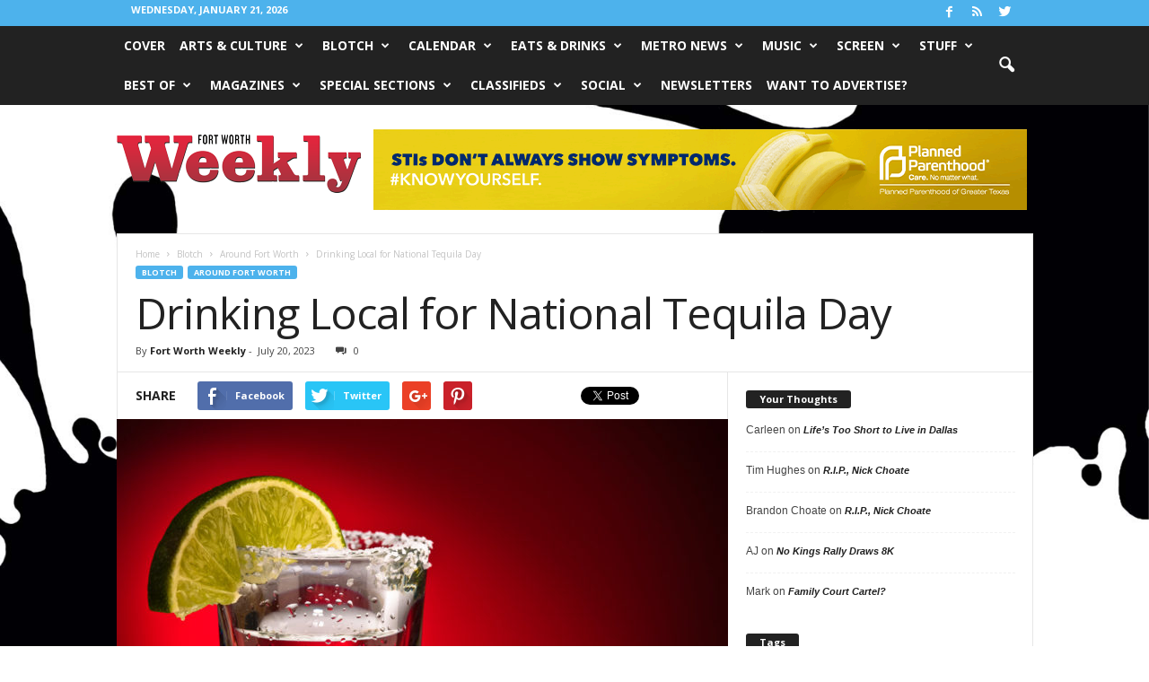

--- FILE ---
content_type: text/html; charset=UTF-8
request_url: https://www.fwweekly.com/2023/07/20/drinking-local-for-national-tequila-day/
body_size: 131132
content:
<!doctype html >
<!--[if IE 8]>    <html class="ie8" lang="en-US"> <![endif]-->
<!--[if IE 9]>    <html class="ie9" lang="en-US"> <![endif]-->
<!--[if gt IE 8]><!--> <html lang="en-US"> <!--<![endif]-->
<head>
    <title>Drinking Local for National Tequila Day - Fort Worth Weekly</title>
    <meta charset="UTF-8" />
    <meta name="viewport" content="width=device-width, initial-scale=1.0">
    <link rel="pingback" href="https://www.fwweekly.com/xmlrpc.php" />
    <meta property="og:image" content="https://www.fwweekly.com/wp-content/uploads/2023/07/LL-7-19.jpg" /><meta name="author" content="Fort Worth Weekly">
<link rel="icon" type="image/png" href="https://www.fwweekly.com/wp-content/themes/fwweekly-child/img/fw-favicon.png">
<!-- This site is optimized with the Yoast SEO plugin v7.3 - https://yoast.com/wordpress/plugins/seo/ -->
<meta name="description" content="Promotional Feature Along with the agave-based brands featured in this week’s Ate Day8 column on page 5, there are also events happening all around North Texas for National Tequila Day with, you know,  actual Tequila from Tequila, Mexico. Here are a few. With Blue Mesa (612 Carroll St, Fort Worth, 817-332-6372) being"/>
<link rel="canonical" href="https://www.fwweekly.com/2023/07/20/drinking-local-for-national-tequila-day/" />
<script type='application/ld+json'>{"@context":"https:\/\/schema.org","@type":"Organization","url":"https:\/\/www.fwweekly.com\/","sameAs":[],"@id":"https:\/\/www.fwweekly.com\/#organization","name":"Fort Worth Weekly","logo":"https:\/\/www.fwweekly.com\/wp-content\/uploads\/2016\/10\/Fort-Worth-Weekly.png"}</script>
<!-- / Yoast SEO plugin. -->

<link rel="dns-prefetch" href="//connect.facebook.net">
<link rel='dns-prefetch' href='//connect.facebook.net' />
<link rel='dns-prefetch' href='//fonts.googleapis.com' />
<link rel='dns-prefetch' href='//s.w.org' />
<link rel="alternate" type="application/rss+xml" title="Fort Worth Weekly &raquo; Feed" href="https://www.fwweekly.com/feed/" />
<link rel="alternate" type="application/rss+xml" title="Fort Worth Weekly &raquo; Comments Feed" href="https://www.fwweekly.com/comments/feed/" />
<link rel="alternate" type="application/rss+xml" title="Fort Worth Weekly &raquo; Drinking Local for National Tequila Day Comments Feed" href="https://www.fwweekly.com/2023/07/20/drinking-local-for-national-tequila-day/feed/" />
		<script type="text/javascript">
			window._wpemojiSettings = {"baseUrl":"https:\/\/s.w.org\/images\/core\/emoji\/12.0.0-1\/72x72\/","ext":".png","svgUrl":"https:\/\/s.w.org\/images\/core\/emoji\/12.0.0-1\/svg\/","svgExt":".svg","source":{"concatemoji":"https:\/\/www.fwweekly.com\/wp-includes\/js\/wp-emoji-release.min.js?ver=5.2.23"}};
			!function(e,a,t){var n,r,o,i=a.createElement("canvas"),p=i.getContext&&i.getContext("2d");function s(e,t){var a=String.fromCharCode;p.clearRect(0,0,i.width,i.height),p.fillText(a.apply(this,e),0,0);e=i.toDataURL();return p.clearRect(0,0,i.width,i.height),p.fillText(a.apply(this,t),0,0),e===i.toDataURL()}function c(e){var t=a.createElement("script");t.src=e,t.defer=t.type="text/javascript",a.getElementsByTagName("head")[0].appendChild(t)}for(o=Array("flag","emoji"),t.supports={everything:!0,everythingExceptFlag:!0},r=0;r<o.length;r++)t.supports[o[r]]=function(e){if(!p||!p.fillText)return!1;switch(p.textBaseline="top",p.font="600 32px Arial",e){case"flag":return s([55356,56826,55356,56819],[55356,56826,8203,55356,56819])?!1:!s([55356,57332,56128,56423,56128,56418,56128,56421,56128,56430,56128,56423,56128,56447],[55356,57332,8203,56128,56423,8203,56128,56418,8203,56128,56421,8203,56128,56430,8203,56128,56423,8203,56128,56447]);case"emoji":return!s([55357,56424,55356,57342,8205,55358,56605,8205,55357,56424,55356,57340],[55357,56424,55356,57342,8203,55358,56605,8203,55357,56424,55356,57340])}return!1}(o[r]),t.supports.everything=t.supports.everything&&t.supports[o[r]],"flag"!==o[r]&&(t.supports.everythingExceptFlag=t.supports.everythingExceptFlag&&t.supports[o[r]]);t.supports.everythingExceptFlag=t.supports.everythingExceptFlag&&!t.supports.flag,t.DOMReady=!1,t.readyCallback=function(){t.DOMReady=!0},t.supports.everything||(n=function(){t.readyCallback()},a.addEventListener?(a.addEventListener("DOMContentLoaded",n,!1),e.addEventListener("load",n,!1)):(e.attachEvent("onload",n),a.attachEvent("onreadystatechange",function(){"complete"===a.readyState&&t.readyCallback()})),(n=t.source||{}).concatemoji?c(n.concatemoji):n.wpemoji&&n.twemoji&&(c(n.twemoji),c(n.wpemoji)))}(window,document,window._wpemojiSettings);
		</script>
		<style type="text/css">
img.wp-smiley,
img.emoji {
	display: inline !important;
	border: none !important;
	box-shadow: none !important;
	height: 1em !important;
	width: 1em !important;
	margin: 0 .07em !important;
	vertical-align: -0.1em !important;
	background: none !important;
	padding: 0 !important;
}
</style>
	<link rel='stylesheet' id='wp-block-library-css'  href='https://www.fwweekly.com/wp-includes/css/dist/block-library/style.min.css?ver=5.2.23' type='text/css' media='all' />
<link rel='stylesheet' id='google_font_open_sans-css'  href='https://fonts.googleapis.com/css?family=Open+Sans%3A300%2C400%2C600%2C700&#038;ver=5.2.23' type='text/css' media='all' />
<link rel='stylesheet' id='google_font_roboto_cond-css'  href='https://fonts.googleapis.com/css?family=Roboto%3A400%2C300%2C700%2C700italic%2C400italic%2C300italic&#038;ver=5.2.23' type='text/css' media='all' />
<link rel='stylesheet' id='td-theme-css'  href='https://www.fwweekly.com/wp-content/themes/fwweekly/style.css?ver=1.1.27' type='text/css' media='all' />
<link rel='stylesheet' id='td-theme-child-css'  href='https://www.fwweekly.com/wp-content/themes/fwweekly-child/style.css?ver=1.1.27' type='text/css' media='all' />
<link rel='stylesheet' id='js_composer_front-css'  href='https://www.fwweekly.com/wp-content/plugins/js_composer/assets/css/js_composer.min.css?ver=4.12' type='text/css' media='all' />
<script type='text/javascript' src='https://www.fwweekly.com/wp-includes/js/jquery/jquery.js?ver=1.12.4-wp'></script>
<script type='text/javascript' src='https://www.fwweekly.com/wp-includes/js/jquery/jquery-migrate.min.js?ver=1.4.1'></script>
<script type='text/javascript' src='https://www.fwweekly.com/wp-content/plugins/ardent_ad_manager/js/handle_click.js'></script>
<script type='text/javascript' src='https://www.fwweekly.com/wp-content/themes/fwweekly-child/js/reskin.js?ver=1.1.27'></script>
<script type='text/javascript' src='https://www.fwweekly.com/wp-content/themes/fwweekly-child/js/popup.js?ver=1.1.27'></script>
<link rel='https://api.w.org/' href='https://www.fwweekly.com/wp-json/' />
<link rel="EditURI" type="application/rsd+xml" title="RSD" href="https://www.fwweekly.com/xmlrpc.php?rsd" />
<link rel="wlwmanifest" type="application/wlwmanifest+xml" href="https://www.fwweekly.com/wp-includes/wlwmanifest.xml" /> 
<meta name="generator" content="WordPress 5.2.23" />
<link rel='shortlink' href='https://www.fwweekly.com/?p=396247' />
<link rel="alternate" type="application/json+oembed" href="https://www.fwweekly.com/wp-json/oembed/1.0/embed?url=https%3A%2F%2Fwww.fwweekly.com%2F2023%2F07%2F20%2Fdrinking-local-for-national-tequila-day%2F" />
<meta property="og:image" content="" />

<!-- Facebook Like Thumbnail (v0.4) -->
<meta property="og:image" content="https://www.fwweekly.com/wp-content/uploads/2023/07/LL-7-19.jpg" />
<!-- using featured thumbnail -->
<!-- Facebook Like Thumbnail (By Ashfame - https://github.com/ashfame/facebook-like-thumbnail) -->

<!--[if lt IE 9]><script src="https://html5shim.googlecode.com/svn/trunk/html5.js"></script><![endif]-->
    <!--  Quantcast Tag -->
<script>
 var ezt = ezt ||[];

 (function(){
   var elem = document.createElement('script');
   elem.src = (document.location.protocol == "https:" ? "https://secure" : "http://pixel") + ".quantserve.com/aquant.js?a=p-a4LDpi_DEopn-";
   elem.async = true;
   elem.type = "text/javascript";
   var scpt = document.getElementsByTagName('script')[0];
   scpt.parentNode.insertBefore(elem,scpt);
 }());


 ezt.push({qacct: 'p-a4LDpi_DEopn-',
	   uid: '' 
           });
</script>
<noscript>
  <img src="//pixel.quantserve.com/pixel/p-a4LDpi_DEopn-.gif" style="display: none;" border="0" height="1" width="1" alt="Quantcast"/>
</noscript>
<!-- End Quantcast Tag -->
		<style type="text/css">.recentcomments a{display:inline !important;padding:0 !important;margin:0 !important;}</style>
		<meta name="generator" content="Powered by Visual Composer - drag and drop page builder for WordPress."/>
<!--[if lte IE 9]><link rel="stylesheet" type="text/css" href="https://www.fwweekly.com/wp-content/plugins/js_composer/assets/css/vc_lte_ie9.min.css" media="screen"><![endif]--><!--[if IE  8]><link rel="stylesheet" type="text/css" href="https://www.fwweekly.com/wp-content/plugins/js_composer/assets/css/vc-ie8.min.css" media="screen"><![endif]--><meta property="og:site_name" content="Fort Worth Weekly">
<meta property="og:type" content="article">
<meta property="og:locale" content="en_US">
<meta property="og:url" content="https://www.fwweekly.com/2023/07/20/drinking-local-for-national-tequila-day/">
<meta property="og:title" content="Drinking Local for National Tequila Day">
<meta property="og:description" content="Promotional Feature Along with the agave-based brands featured in this week’s Ate Day8 column on page 5, there are also events happening all around North Texas for National Tequila Day with, you know,  actual Tequila from Tequila, Mexico. Here are a few. With Blue Mesa (612 Carroll St, Fort Worth, 817-332-6372) being closed on Mondays, the&hellip;">
<meta property="og:image" content="https://www.fwweekly.com/wp-content/uploads/2023/07/LL-7-19.jpg">
<meta property="og:image:width" content="1100">
<meta property="og:image:height" content="821">
<meta property="article:published_time" content="2023-07-20T17:25:12+00:00">
<meta property="article:modified_time" content="2023-07-20T22:01:26+00:00">
<meta property="article:author" content="https://www.fwweekly.com/author/dana/">
<meta property="article:section" content="Around Fort Worth">
<meta property="article:tag" content="817">
<meta property="article:tag" content="arlington">
<meta property="article:tag" content="bar">
<meta property="article:tag" content="Blue Mesa">
<meta property="article:tag" content="chuy’s">
<meta property="article:tag" content="cocktails">
<meta property="article:tag" content="drinks">
<meta property="article:tag" content="events">
<meta property="article:tag" content="food">
<meta property="article:tag" content="fort worth">
<meta property="article:tag" content="Legacy Food Hall">
<meta property="article:tag" content="local">
<meta property="article:tag" content="National Tequila Day">
<meta property="article:tag" content="Omni PGA Frisco Resort">
<meta property="article:tag" content="restaurants">
<meta property="article:tag" content="tequila">
<meta property="article:tag" content="Tequila &amp; Tacos">
<meta property="article:tag" content="texas">
<meta property="article:tag" content="Texas Republic Bar &amp; Kitchen Fort Worth">

<!-- JS generated by theme -->

<script>
    
    

	    var tdBlocksArray = []; //here we store all the items for the current page

	    //td_block class - each ajax block uses a object of this class for requests
	    function tdBlock() {
		    this.id = '';
		    this.block_type = 1; //block type id (1-234 etc)
		    this.atts = '';
		    this.td_column_number = '';
		    this.td_current_page = 1; //
		    this.post_count = 0; //from wp
		    this.found_posts = 0; //from wp
		    this.max_num_pages = 0; //from wp
		    this.td_filter_value = ''; //current live filter value
		    this.is_ajax_running = false;
		    this.td_user_action = ''; // load more or infinite loader (used by the animation)
		    this.header_color = '';
		    this.ajax_pagination_infinite_stop = ''; //show load more at page x
	    }


        // td_js_generator - mini detector
        (function(){
            var htmlTag = document.getElementsByTagName("html")[0];

            if ( navigator.userAgent.indexOf("MSIE 10.0") > -1 ) {
                htmlTag.className += ' ie10';
            }

            if ( !!navigator.userAgent.match(/Trident.*rv\:11\./) ) {
                htmlTag.className += ' ie11';
            }

            if ( /(iPad|iPhone|iPod)/g.test(navigator.userAgent) ) {
                htmlTag.className += ' td-md-is-ios';
            }

            var user_agent = navigator.userAgent.toLowerCase();
            if ( user_agent.indexOf("android") > -1 ) {
                htmlTag.className += ' td-md-is-android';
            }

            if ( -1 !== navigator.userAgent.indexOf('Mac OS X')  ) {
                htmlTag.className += ' td-md-is-os-x';
            }

            if ( /chrom(e|ium)/.test(navigator.userAgent.toLowerCase()) ) {
               htmlTag.className += ' td-md-is-chrome';
            }

            if ( -1 !== navigator.userAgent.indexOf('Firefox') ) {
                htmlTag.className += ' td-md-is-firefox';
            }

            if ( -1 !== navigator.userAgent.indexOf('Safari') && -1 === navigator.userAgent.indexOf('Chrome') ) {
                htmlTag.className += ' td-md-is-safari';
            }

        })();




        var tdLocalCache = {};

        ( function () {
            "use strict";

            tdLocalCache = {
                data: {},
                remove: function (resource_id) {
                    delete tdLocalCache.data[resource_id];
                },
                exist: function (resource_id) {
                    return tdLocalCache.data.hasOwnProperty(resource_id) && tdLocalCache.data[resource_id] !== null;
                },
                get: function (resource_id) {
                    return tdLocalCache.data[resource_id];
                },
                set: function (resource_id, cachedData) {
                    tdLocalCache.remove(resource_id);
                    tdLocalCache.data[resource_id] = cachedData;
                }
            };
        })();

    
    
var td_viewport_interval_list=[{"limitBottom":767,"sidebarWidth":251},{"limitBottom":1023,"sidebarWidth":339}];
var td_animation_stack_effect="type0";
var tds_animation_stack=true;
var td_animation_stack_specific_selectors=".entry-thumb, img";
var td_animation_stack_general_selectors=".td-animation-stack img, .post img";
var td_ajax_url="https:\/\/www.fwweekly.com\/wp-admin\/admin-ajax.php?td_theme_name=Newsmag&v=3.1";
var td_get_template_directory_uri="https:\/\/www.fwweekly.com\/wp-content\/themes\/fwweekly";
var tds_snap_menu="smart_snap_mobile";
var tds_logo_on_sticky="show";
var tds_header_style="6";
var td_please_wait="Please wait...";
var td_email_user_pass_incorrect="User or password incorrect!";
var td_email_user_incorrect="Email or username incorrect!";
var td_email_incorrect="Email incorrect!";
var tds_more_articles_on_post_enable="show";
var tds_more_articles_on_post_time_to_wait="";
var tds_more_articles_on_post_pages_distance_from_top=0;
var tds_theme_color_site_wide="#4db2ec";
var tds_smart_sidebar="enabled";
var tdThemeName="Newsmag";
var td_magnific_popup_translation_tPrev="Previous (Left arrow key)";
var td_magnific_popup_translation_tNext="Next (Right arrow key)";
var td_magnific_popup_translation_tCounter="%curr% of %total%";
var td_magnific_popup_translation_ajax_tError="The content from %url% could not be loaded.";
var td_magnific_popup_translation_image_tError="The image #%curr% could not be loaded.";
var td_ad_background_click_link="";
var td_ad_background_click_target="";
</script>

<meta name="referrer" content="always" />
<script type="text/javascript">

  var _gaq = _gaq || [];
  _gaq.push(['_setAccount', 'UA-718225-25']);
  _gaq.push(['_trackPageview']);

  (function() {
    var ga = document.createElement('script'); ga.type = 'text/javascript'; ga.async = true;
    ga.src = ('https:' == document.location.protocol ? 'https://ssl' : 'http://www') + '.google-analytics.com/ga.js';
    var s = document.getElementsByTagName('script')[0]; s.parentNode.insertBefore(ga, s);
  })();

</script>
<!-- Flipp Controller Tag-->
<script async
src="https://cdn-gateflipp.flippback.com/tag/js/flipptag.js?site_id=1252476"></script>
<script>
window.flippxp = window.flippxp || {run: []};
window.flippxp.run.push(function() {
   window.flippxp.registerSlot("#flipp-ux-slot-235882", "VMG - Standard", 1252476, [ 291797 ]);
  });
</script>
<!-- Flipp Controller Tag-->
<script async
src="https://cdn-gateflipp.flippback.com/tag/js/flipptag.js?site_id=1252477"></script>
<script>
window.flippxp = window.flippxp || {run: []};
window.flippxp.run.push(function() {
   window.flippxp.registerSlot("#flipp-ux-slot-9902532", "VMG - Compact", 1252477, [ 291798 ],
{
  startCompact:true, 
  dwellExpandable: true, 
}
);
});
</script>
    <script type='text/javascript'>
        var googletag = googletag || {};
        googletag.cmd = googletag.cmd || [];
        (function() {
          var gads = document.createElement('script');
          gads.async = true;
          gads.type = 'text/javascript';
          var useSSL = 'https:' == document.location.protocol;
          gads.src = (useSSL ? 'https:' : 'http:') +
            '//www.googletagservices.com/tag/js/gpt.js';
          var node = document.getElementsByTagName('script')[0];
          node.parentNode.insertBefore(gads, node);
        })();
        googletag.cmd.push(function() {
            googletag.defineSlot('/7364459/Leaderboard', [728, 90], 'div-gpt-ad-1333049211625-0').addService(googletag.pubads()).setCollapseEmptyDiv(true); // header ad
            googletag.defineSlot('/7364459/home-leaderboard-roadblock', [728, 90], 'div-gpt-ad-1408632437978-0').addService(googletag.pubads()).setCollapseEmptyDiv(true);
            googletag.defineSlot('/7364459/Medium_Rectangle', [300, 250], 'div-gpt-ad-1333050030960-0').addService(googletag.pubads()).setCollapseEmptyDiv(true); // home page & sidebar ad
            googletag.defineSlot('/7364459/Medium_Rectangle_Content', [300, 250], 'div-gpt-ad-1333050196301-0').addService(googletag.pubads()).setCollapseEmptyDiv(true); // inline ad & custom
            googletag.defineSlot('/7364459/Medium_Rectangle_Content_2', [300, 250], 'div-gpt-ad-1339180167644-0').addService(googletag.pubads()).setCollapseEmptyDiv(true); // home page
            googletag.defineSlot('/7364459/floor-medium-rectangle-top', [300, 250], 'div-gpt-ad-1409149490752-0').addService(googletag.pubads()).setCollapseEmptyDiv(true); // home page
            googletag.defineSlot('/7364459/floor-medium-rectangle-bottom', [300, 250], 'div-gpt-ad-1409149805857-0').addService(googletag.pubads()).setCollapseEmptyDiv(true); // home page
            googletag.defineSlot('/7364459/music-pencil', [930, 90], 'div-gpt-ad-1424380918665-0').addService(googletag.pubads()).setCollapseEmptyDiv(true); // category widget
            googletag.defineSlot('/7364459/pencil_bar_900x270', [900, 270], 'div-gpt-ad-1437593623589-0').addService(googletag.pubads()).setCollapseEmptyDiv(true); // home page & category widget
            googletag.defineSlot('/7364459/Pencil_Bar_Top', [930, 30], 'div-gpt-ad-1424381042160-0').addService(googletag.pubads()).setCollapseEmptyDiv(true); // home page
            googletag.defineSlot('/7364459/Pencil_Bar_Top_Home', [930, 90], 'div-gpt-ad-1425412535206-0').addService(googletag.pubads()).setCollapseEmptyDiv(true); // home page
            googletag.defineSlot('/7364459/tall-pencil-under-featured', [630, 110], 'div-gpt-ad-1455301126406-0').addService(googletag.pubads()).setCollapseEmptyDiv(true);
            googletag.defineSlot('/7364459/Right_Sky_160_600', [160, 600], 'div-gpt-ad-1337873125861-0').addService(googletag.pubads()).setCollapseEmptyDiv(true); // home page & custom
            googletag.defineSlot('/7364459/Right_Sky_160_600_2', [160, 600], 'div-gpt-ad-1339182228620-0').addService(googletag.pubads()).setCollapseEmptyDiv(true); // home page & custom
            googletag.defineSlot('/7364459/floor-sky-left', [160, 600], 'div-gpt-ad-1409149751550-0').addService(googletag.pubads()).setCollapseEmptyDiv(true); // home page & custom
            googletag.defineSlot('/7364459/floor-sky-right', [160, 600], 'div-gpt-ad-1409149772335-0').addService(googletag.pubads()).setCollapseEmptyDiv(true); // home page & custom
            googletag.defineSlot('/7364459/home-re-skin-wide', [1598, 999], 'div-gpt-ad-1408632793552-0').addService(googletag.pubads()).setCollapseEmptyDiv(true); // reskin widget
            googletag.defineSlot('/7364459/home_above_trending', [930, 30], 'div-gpt-ad-1496269796654-0').addService(googletag.pubads()).setCollapseEmptyDiv(true); // home above training widget
            googletag.defineSlot('/7364459/musicawardsballot', [300, 250], 'div-gpt-ad-1496491399612-0').addService(googletag.pubads()).setCollapseEmptyDiv(true); // music awards ballot widget
            googletag.pubads().enableSingleRequest();
            googletag.enableServices();
        });
    </script>
    <noscript><style type="text/css"> .wpb_animate_when_almost_visible { opacity: 1; }</style></noscript></head>

<body class="post-template-default single single-post postid-396247 single-format-standard drinking-local-for-national-tequila-day single_template_3 wpb-js-composer js-comp-ver-4.12 vc_responsive td-animation-stack-type0 td-boxed-layout" itemscope="itemscope" itemtype="https://schema.org/WebPage">
<script type="text/javascript" src="https://secure.mass1soma.com/js/153685.js" ></script>
<noscript><img alt="" src="https://secure.mass1soma.com/153685.png" style="display:none;" /></noscript>
        <div class="td-scroll-up"><i class="td-icon-menu-up"></i></div>

    <div class="td-menu-background"></div>
<div id="td-mobile-nav">
    <div class="td-mobile-container">
        <!-- mobile menu top section -->
        <div class="td-menu-socials-wrap">
            <!-- socials -->
            <div class="td-menu-socials">
                
        <span class="td-social-icon-wrap">
            <a target="_blank" href="https://www.facebook.com/FortWorthWeekly" title="Facebook">
                <i class="td-icon-font td-icon-facebook"></i>
            </a>
        </span>
        <span class="td-social-icon-wrap">
            <a target="_blank" href="https://www.fwweekly.com/feed/" title="RSS">
                <i class="td-icon-font td-icon-rss"></i>
            </a>
        </span>
        <span class="td-social-icon-wrap">
            <a target="_blank" href="http://twitter.com/fortworthweekly" title="Twitter">
                <i class="td-icon-font td-icon-twitter"></i>
            </a>
        </span>            </div>
            <!-- close button -->
            <div class="td-mobile-close">
                <a href="#"><i class="td-icon-close-mobile"></i></a>
            </div>
        </div>

        <!-- login section -->
        
        <!-- menu section -->
        <div class="td-mobile-content">
            <div class="menu-category-menu-container"><ul id="menu-category-menu" class="td-mobile-main-menu"><li id="menu-item-399463" class="menu-item menu-item-type-taxonomy menu-item-object-category menu-item-first menu-item-399463"><a href="https://www.fwweekly.com/category/cover/">Cover</a></li>
<li id="menu-item-5212" class="menu-item menu-item-type-taxonomy menu-item-object-category menu-item-has-children menu-item-5212"><a href="https://www.fwweekly.com/category/fort-worth-arts/">Arts &#038; Culture<i class="td-icon-menu-right td-element-after"></i></a>
<ul class="sub-menu">
	<li id="menu-item-5213" class="menu-item menu-item-type-taxonomy menu-item-object-category menu-item-5213"><a href="https://www.fwweekly.com/category/fort-worth-arts/art/">Art</a></li>
	<li id="menu-item-5214" class="menu-item menu-item-type-taxonomy menu-item-object-category menu-item-5214"><a href="https://www.fwweekly.com/category/fort-worth-arts/books/">Books</a></li>
	<li id="menu-item-5216" class="menu-item menu-item-type-taxonomy menu-item-object-category menu-item-5216"><a href="https://www.fwweekly.com/category/fort-worth-arts/kultur/">Kultur</a></li>
	<li id="menu-item-5217" class="menu-item menu-item-type-taxonomy menu-item-object-category menu-item-5217"><a href="https://www.fwweekly.com/category/screen/">Screen</a></li>
	<li id="menu-item-5218" class="menu-item menu-item-type-taxonomy menu-item-object-category menu-item-5218"><a href="https://www.fwweekly.com/category/fort-worth-arts/stage/">Stage</a></li>
</ul>
</li>
<li id="menu-item-16054" class="menu-item menu-item-type-taxonomy menu-item-object-category current-post-ancestor menu-item-has-children menu-item-16054"><a href="https://www.fwweekly.com/category/blotch/">Blotch<i class="td-icon-menu-right td-element-after"></i></a>
<ul class="sub-menu">
	<li id="menu-item-387679" class="menu-item menu-item-type-taxonomy menu-item-object-category current-post-ancestor current-menu-parent current-post-parent menu-item-387679"><a href="https://www.fwweekly.com/category/blotch/around-fort-worth/">Around Fort Worth</a></li>
	<li id="menu-item-397366" class="menu-item menu-item-type-taxonomy menu-item-object-category menu-item-397366"><a href="https://www.fwweekly.com/category/blotch/blogs/">Blogs</a></li>
	<li id="menu-item-397341" class="menu-item menu-item-type-taxonomy menu-item-object-category menu-item-397341"><a href="https://www.fwweekly.com/category/hittin-the-fort/">Hittin&#8217; the Fort</a></li>
	<li id="menu-item-387680" class="menu-item menu-item-type-taxonomy menu-item-object-category menu-item-387680"><a href="https://www.fwweekly.com/category/blotch/living-local/">Living Local</a></li>
	<li id="menu-item-387683" class="menu-item menu-item-type-taxonomy menu-item-object-category menu-item-387683"><a href="https://www.fwweekly.com/category/blotch/blogs/politics-2/">Politics</a></li>
	<li id="menu-item-387681" class="menu-item menu-item-type-taxonomy menu-item-object-category menu-item-387681"><a href="https://www.fwweekly.com/category/blotch/random-stuff/">Random Stuff</a></li>
	<li id="menu-item-387684" class="menu-item menu-item-type-taxonomy menu-item-object-category menu-item-387684"><a href="https://www.fwweekly.com/category/blotch/sports/">Sports</a></li>
</ul>
</li>
<li id="menu-item-5219" class="menu-item menu-item-type-taxonomy menu-item-object-category menu-item-has-children menu-item-5219"><a href="https://www.fwweekly.com/category/fort-worth-calendar/">Calendar<i class="td-icon-menu-right td-element-after"></i></a>
<ul class="sub-menu">
	<li id="menu-item-378001" class="menu-item menu-item-type-taxonomy menu-item-object-category menu-item-378001"><a href="https://www.fwweekly.com/category/fort-worth-calendar/ate-days-a-week/">ATE DAY8 a Week</a></li>
	<li id="menu-item-5220" class="menu-item menu-item-type-taxonomy menu-item-object-category menu-item-5220"><a href="https://www.fwweekly.com/category/fort-worth-calendar/big-ticket/">Big Ticket</a></li>
	<li id="menu-item-387674" class="menu-item menu-item-type-taxonomy menu-item-object-category menu-item-387674"><a href="https://www.fwweekly.com/category/fort-worth-calendar/crosstown-sounds/">Crosstown Sounds</a></li>
	<li id="menu-item-5221" class="menu-item menu-item-type-taxonomy menu-item-object-category menu-item-5221"><a href="https://www.fwweekly.com/category/fort-worth-calendar/nd/">Night &#038; Day</a></li>
</ul>
</li>
<li id="menu-item-5225" class="menu-item menu-item-type-taxonomy menu-item-object-category menu-item-has-children menu-item-5225"><a href="https://www.fwweekly.com/category/fort-worth-eats/">Eats &#038; Drinks<i class="td-icon-menu-right td-element-after"></i></a>
<ul class="sub-menu">
	<li id="menu-item-5227" class="menu-item menu-item-type-taxonomy menu-item-object-category menu-item-5227"><a href="https://www.fwweekly.com/category/fort-worth-eats/eats-feature/">Eats &#038; Drinks</a></li>
	<li id="menu-item-387004" class="menu-item menu-item-type-taxonomy menu-item-object-category menu-item-387004"><a href="https://www.fwweekly.com/category/fort-worth-eats/zest-magazine/">Zest Magazine</a></li>
	<li id="menu-item-5226" class="menu-item menu-item-type-taxonomy menu-item-object-category menu-item-5226"><a href="https://www.fwweekly.com/category/fort-worth-eats/chow-baby/">Chow, Baby</a></li>
	<li id="menu-item-5224" class="menu-item menu-item-type-taxonomy menu-item-object-category menu-item-5224"><a href="https://www.fwweekly.com/category/fort-worth-clubs/last-call/">Last Call</a></li>
</ul>
</li>
<li id="menu-item-5237" class="menu-item menu-item-type-taxonomy menu-item-object-category menu-item-has-children menu-item-5237"><a href="https://www.fwweekly.com/category/fort-worth-news/">Metro News<i class="td-icon-menu-right td-element-after"></i></a>
<ul class="sub-menu">
	<li id="menu-item-5238" class="menu-item menu-item-type-taxonomy menu-item-object-category menu-item-5238"><a href="https://www.fwweekly.com/category/fort-worth-news/feature/">Feature</a></li>
	<li id="menu-item-5240" class="menu-item menu-item-type-taxonomy menu-item-object-category menu-item-5240"><a href="https://www.fwweekly.com/category/fort-worth-news/metro/">Metro</a></li>
	<li id="menu-item-5242" class="menu-item menu-item-type-taxonomy menu-item-object-category menu-item-5242"><a href="https://www.fwweekly.com/category/fort-worth-news/static/">Static</a></li>
	<li id="menu-item-5239" class="menu-item menu-item-type-taxonomy menu-item-object-category menu-item-5239"><a href="https://www.fwweekly.com/category/fort-worth-news/letters/">Letters</a></li>
</ul>
</li>
<li id="menu-item-5231" class="menu-item menu-item-type-taxonomy menu-item-object-category menu-item-has-children menu-item-5231"><a href="https://www.fwweekly.com/category/music-2/">Music<i class="td-icon-menu-right td-element-after"></i></a>
<ul class="sub-menu">
	<li id="menu-item-5232" class="menu-item menu-item-type-taxonomy menu-item-object-category menu-item-5232"><a href="https://www.fwweekly.com/category/music-2/hearsay/">Hearsay</a></li>
	<li id="menu-item-5233" class="menu-item menu-item-type-taxonomy menu-item-object-category menu-item-5233"><a href="https://www.fwweekly.com/category/music-2/listen-up/">Listen Up</a></li>
	<li id="menu-item-5234" class="menu-item menu-item-type-taxonomy menu-item-object-category menu-item-5234"><a href="https://www.fwweekly.com/category/music-2/music-feature/">Music Feature</a></li>
	<li id="menu-item-391701" class="menu-item menu-item-type-taxonomy menu-item-object-category menu-item-391701"><a href="https://www.fwweekly.com/category/music-awards/">Music Awards</a></li>
</ul>
</li>
<li id="menu-item-401410" class="menu-item menu-item-type-taxonomy menu-item-object-category menu-item-has-children menu-item-401410"><a href="https://www.fwweekly.com/category/screen/">Screen<i class="td-icon-menu-right td-element-after"></i></a>
<ul class="sub-menu">
	<li id="menu-item-5229" class="menu-item menu-item-type-taxonomy menu-item-object-category menu-item-5229"><a href="https://www.fwweekly.com/category/screen/film-reviews/">Film Reviews</a></li>
	<li id="menu-item-5230" class="menu-item menu-item-type-taxonomy menu-item-object-category menu-item-5230"><a href="https://www.fwweekly.com/category/screen/shorts/">Film Shorts</a></li>
	<li id="menu-item-401411" class="menu-item menu-item-type-taxonomy menu-item-object-category menu-item-401411"><a href="https://www.fwweekly.com/category/screen/movies-2/">Movies</a></li>
	<li id="menu-item-401412" class="menu-item menu-item-type-taxonomy menu-item-object-category menu-item-401412"><a href="https://www.fwweekly.com/category/screen/streaming/">Streaming</a></li>
	<li id="menu-item-401413" class="menu-item menu-item-type-taxonomy menu-item-object-category menu-item-401413"><a href="https://www.fwweekly.com/category/stuff/gaming/">Gaming</a></li>
	<li id="menu-item-401417" class="menu-item menu-item-type-custom menu-item-object-custom menu-item-401417"><a href="https://www.youtube.com/@fortworthweekly">YouTube</a></li>
</ul>
</li>
<li id="menu-item-195347" class="menu-item menu-item-type-taxonomy menu-item-object-category menu-item-has-children menu-item-195347"><a href="https://www.fwweekly.com/category/stuff/">Stuff<i class="td-icon-menu-right td-element-after"></i></a>
<ul class="sub-menu">
	<li id="menu-item-395402" class="menu-item menu-item-type-taxonomy menu-item-object-category menu-item-395402"><a href="https://www.fwweekly.com/category/stuff/sports-stuff/">Sports</a></li>
	<li id="menu-item-401416" class="menu-item menu-item-type-taxonomy menu-item-object-category menu-item-401416"><a href="https://www.fwweekly.com/category/stuff/buck-u/">Buck U</a></li>
	<li id="menu-item-401414" class="menu-item menu-item-type-taxonomy menu-item-object-category menu-item-401414"><a href="https://www.fwweekly.com/category/stuff/gaming/">Gaming</a></li>
	<li id="menu-item-401415" class="menu-item menu-item-type-taxonomy menu-item-object-category menu-item-401415"><a href="https://www.fwweekly.com/category/stuff/sports-rush/">Sports Rush</a></li>
</ul>
</li>
<li id="menu-item-401206" class="menu-item menu-item-type-taxonomy menu-item-object-category menu-item-has-children menu-item-401206"><a href="https://www.fwweekly.com/category/best-of/">Best Of<i class="td-icon-menu-right td-element-after"></i></a>
<ul class="sub-menu">
	<li id="menu-item-413224" class="menu-item menu-item-type-taxonomy menu-item-object-category menu-item-413224"><a href="https://www.fwweekly.com/category/best-of/best-of-2025/">Best Of 2025</a></li>
	<li id="menu-item-405993" class="menu-item menu-item-type-taxonomy menu-item-object-category menu-item-405993"><a href="https://www.fwweekly.com/category/best-of/best-of-2024/">Best Of 2024</a></li>
	<li id="menu-item-401221" class="menu-item menu-item-type-taxonomy menu-item-object-category menu-item-401221"><a href="https://www.fwweekly.com/category/best-of/best-of-2023/">Best Of 2023</a></li>
	<li id="menu-item-401222" class="menu-item menu-item-type-taxonomy menu-item-object-category menu-item-401222"><a href="https://www.fwweekly.com/category/best-of/best-of-2022/">Best Of 2022</a></li>
	<li id="menu-item-401223" class="menu-item menu-item-type-taxonomy menu-item-object-category menu-item-401223"><a href="https://www.fwweekly.com/category/best-of/best-of-2021/">Best Of 2021</a></li>
	<li id="menu-item-401224" class="menu-item menu-item-type-taxonomy menu-item-object-category menu-item-401224"><a href="https://www.fwweekly.com/category/best-of/best-of-2020/">Best of 2020</a></li>
	<li id="menu-item-401225" class="menu-item menu-item-type-taxonomy menu-item-object-category menu-item-401225"><a href="https://www.fwweekly.com/category/best-of/best-of-2019/">Best of 2019</a></li>
	<li id="menu-item-401226" class="menu-item menu-item-type-taxonomy menu-item-object-category menu-item-401226"><a href="https://www.fwweekly.com/category/best-of/best-of-2018/">Best Of 2018</a></li>
	<li id="menu-item-401227" class="menu-item menu-item-type-taxonomy menu-item-object-category menu-item-401227"><a href="https://www.fwweekly.com/category/best-of/best-of-2017/">Best of 2017</a></li>
	<li id="menu-item-401228" class="menu-item menu-item-type-taxonomy menu-item-object-category menu-item-401228"><a href="https://www.fwweekly.com/category/best-of/best-of-2016/">Best of 2016</a></li>
	<li id="menu-item-401229" class="menu-item menu-item-type-taxonomy menu-item-object-category menu-item-401229"><a href="https://www.fwweekly.com/category/best-of/best-of-2015-best-of-fort-worth/">Best of 2015</a></li>
	<li id="menu-item-401230" class="menu-item menu-item-type-taxonomy menu-item-object-category menu-item-401230"><a href="https://www.fwweekly.com/category/best-of/best-of-2014/">Best Of 2014</a></li>
	<li id="menu-item-401231" class="menu-item menu-item-type-taxonomy menu-item-object-category menu-item-401231"><a href="https://www.fwweekly.com/category/best-of/best-of-2013-best-of-fort-worth/">Best Of 2013</a></li>
	<li id="menu-item-401232" class="menu-item menu-item-type-taxonomy menu-item-object-category menu-item-401232"><a href="https://www.fwweekly.com/category/best-of/best-of-2012-best-of-fort-worth/">Best of 2012</a></li>
	<li id="menu-item-401233" class="menu-item menu-item-type-taxonomy menu-item-object-category menu-item-401233"><a href="https://www.fwweekly.com/category/best-of/best-of-2011/">Best of 2011</a></li>
	<li id="menu-item-401234" class="menu-item menu-item-type-taxonomy menu-item-object-category menu-item-401234"><a href="https://www.fwweekly.com/category/best-of/best-of-2010/">Best Of 2010</a></li>
</ul>
</li>
<li id="menu-item-5467" class="menu-item menu-item-type-custom menu-item-object-custom menu-item-has-children menu-item-5467"><a href="#">Magazines<i class="td-icon-menu-right td-element-after"></i></a>
<ul class="sub-menu">
	<li id="menu-item-399822" class="menu-item menu-item-type-post_type menu-item-object-page menu-item-399822"><a href="https://www.fwweekly.com/alive-kicking-3/">Alive &#038; Kicking</a></li>
	<li id="menu-item-405132" class="menu-item menu-item-type-post_type menu-item-object-page menu-item-405132"><a href="https://www.fwweekly.com/best-of/">Best Of Edition</a></li>
	<li id="menu-item-400268" class="menu-item menu-item-type-post_type menu-item-object-page menu-item-400268"><a href="https://www.fwweekly.com/black-history-month/">Black History Month</a></li>
	<li id="menu-item-396141" class="menu-item menu-item-type-post_type menu-item-object-page menu-item-396141"><a href="https://www.fwweekly.com/creature-comforts/">Creature Comforts</a></li>
	<li id="menu-item-399113" class="menu-item menu-item-type-post_type menu-item-object-page menu-item-399113"><a href="https://www.fwweekly.com/holidays/">Holidays Edition</a></li>
	<li id="menu-item-402979" class="menu-item menu-item-type-post_type menu-item-object-page menu-item-402979"><a href="https://www.fwweekly.com/pride-month/">Pride Month</a></li>
	<li id="menu-item-396143" class="menu-item menu-item-type-post_type menu-item-object-page menu-item-396143"><a href="https://www.fwweekly.com/summer-edition/">Summertime Edition</a></li>
	<li id="menu-item-400677" class="menu-item menu-item-type-post_type menu-item-object-page menu-item-400677"><a href="https://www.fwweekly.com/weekly-women/">Weekly Women</a></li>
	<li id="menu-item-401126" class="menu-item menu-item-type-post_type menu-item-object-page menu-item-401126"><a href="https://www.fwweekly.com/zest-magazine/">Zest Magazine</a></li>
	<li id="menu-item-396292" class="menu-item menu-item-type-post_type menu-item-object-page menu-item-396292"><a href="https://www.fwweekly.com/media-kit/">Media Kit</a></li>
	<li id="menu-item-410291" class="menu-item menu-item-type-post_type menu-item-object-page menu-item-410291"><a href="https://www.fwweekly.com/at-a-glance/">Weekly At A Glance</a></li>
</ul>
</li>
<li id="menu-item-396254" class="menu-item menu-item-type-custom menu-item-object-custom menu-item-has-children menu-item-396254"><a href="#">Special Sections<i class="td-icon-menu-right td-element-after"></i></a>
<ul class="sub-menu">
	<li id="menu-item-396255" class="menu-item menu-item-type-custom menu-item-object-custom menu-item-has-children menu-item-396255"><a href="#">Spring has Sprung<i class="td-icon-menu-right td-element-after"></i></a>
	<ul class="sub-menu">
		<li id="menu-item-400808" class="menu-item menu-item-type-post_type menu-item-object-page menu-item-400808"><a href="https://www.fwweekly.com/st-patricks-day/">St. Patrick&#8217;s Day</a></li>
		<li id="menu-item-400952" class="menu-item menu-item-type-post_type menu-item-object-page menu-item-400952"><a href="https://www.fwweekly.com/fwada-spring-gallery-guide/">FWADA // Spring Gallery Guide</a></li>
		<li id="menu-item-394399" class="menu-item menu-item-type-post_type menu-item-object-page menu-item-394399"><a href="https://www.fwweekly.com/easter/">Easter</a></li>
		<li id="menu-item-394627" class="menu-item menu-item-type-post_type menu-item-object-page menu-item-394627"><a href="https://www.fwweekly.com/earth-day-420/">Earth Day // 420</a></li>
		<li id="menu-item-401846" class="menu-item menu-item-type-post_type menu-item-object-page menu-item-401846"><a href="https://www.fwweekly.com/cinco-de-madre/">Cinco de Madre</a></li>
	</ul>
</li>
	<li id="menu-item-396256" class="menu-item menu-item-type-custom menu-item-object-custom menu-item-has-children menu-item-396256"><a href="#">Summer in the City<i class="td-icon-menu-right td-element-after"></i></a>
	<ul class="sub-menu">
		<li id="menu-item-395523" class="menu-item menu-item-type-post_type menu-item-object-page menu-item-395523"><a href="https://www.fwweekly.com/dads-grads/">Dads &#038; Grads</a></li>
		<li id="menu-item-395664" class="menu-item menu-item-type-post_type menu-item-object-page menu-item-395664"><a href="https://www.fwweekly.com/juneteenth/">Juneteenth</a></li>
		<li id="menu-item-403162" class="menu-item menu-item-type-post_type menu-item-object-page menu-item-403162"><a href="https://www.fwweekly.com/independence-day/">Independence Day</a></li>
		<li id="menu-item-389567" class="menu-item menu-item-type-post_type menu-item-object-page menu-item-389567"><a href="https://www.fwweekly.com/national-tequila-day-2/">National Tequila Day</a></li>
	</ul>
</li>
	<li id="menu-item-396257" class="menu-item menu-item-type-custom menu-item-object-custom menu-item-has-children menu-item-396257"><a href="#">Fall Features<i class="td-icon-menu-right td-element-after"></i></a>
	<ul class="sub-menu">
		<li id="menu-item-404797" class="menu-item menu-item-type-post_type menu-item-object-page menu-item-404797"><a href="https://www.fwweekly.com/trinity-metro-orange-launch/">Trinity Metro // Orange Launch</a></li>
		<li id="menu-item-389862" class="menu-item menu-item-type-post_type menu-item-object-page menu-item-389862"><a href="https://www.fwweekly.com/back-to-school/">Back to School</a></li>
		<li id="menu-item-390420" class="menu-item menu-item-type-post_type menu-item-object-page menu-item-390420"><a href="https://www.fwweekly.com/labor-day/">Labor Day</a></li>
		<li id="menu-item-402435" class="menu-item menu-item-type-taxonomy menu-item-object-category menu-item-402435"><a href="https://www.fwweekly.com/category/best-of/">Best Of</a></li>
		<li id="menu-item-397794" class="menu-item menu-item-type-post_type menu-item-object-page menu-item-397794"><a href="https://www.fwweekly.com/winners-circle/">Winners Circle</a></li>
		<li id="menu-item-405621" class="menu-item menu-item-type-post_type menu-item-object-page menu-item-405621"><a href="https://www.fwweekly.com/halloween/">Halloween</a></li>
		<li id="menu-item-398684" class="menu-item menu-item-type-post_type menu-item-object-page menu-item-398684"><a href="https://www.fwweekly.com/thanksgiving/">Thanksgiving</a></li>
	</ul>
</li>
	<li id="menu-item-396258" class="menu-item menu-item-type-custom menu-item-object-custom menu-item-has-children menu-item-396258"><a href="#">Winter Wonderland<i class="td-icon-menu-right td-element-after"></i></a>
	<ul class="sub-menu">
		<li id="menu-item-398897" class="menu-item menu-item-type-post_type menu-item-object-page menu-item-398897"><a href="https://www.fwweekly.com/shop-local/">Shop Local</a></li>
		<li id="menu-item-399321" class="menu-item menu-item-type-post_type menu-item-object-page menu-item-399321"><a href="https://www.fwweekly.com/new-years-eve/">New Year&#8217;s Eve</a></li>
		<li id="menu-item-399757" class="menu-item menu-item-type-post_type menu-item-object-page menu-item-399757"><a href="https://www.fwweekly.com/alive-kicking-3/">Alive &#038; Kicking</a></li>
		<li id="menu-item-400013" class="menu-item menu-item-type-post_type menu-item-object-page menu-item-400013"><a href="https://www.fwweekly.com/valentines-day/">Valentine&#8217;s Day</a></li>
		<li id="menu-item-407977" class="menu-item menu-item-type-post_type menu-item-object-page menu-item-407977"><a href="https://www.fwweekly.com/national-margarita-day/">National Margarita Day</a></li>
	</ul>
</li>
</ul>
</li>
<li id="menu-item-5463" class="menu-item menu-item-type-custom menu-item-object-custom menu-item-has-children menu-item-5463"><a href="#">Classifieds<i class="td-icon-menu-right td-element-after"></i></a>
<ul class="sub-menu">
	<li id="menu-item-5849" class="menu-item menu-item-type-post_type menu-item-object-page menu-item-5849"><a href="https://www.fwweekly.com/classifieds/">Classifieds</a></li>
	<li id="menu-item-387685" class="menu-item menu-item-type-custom menu-item-object-custom menu-item-387685"><a href="https://www.fwweekly.com/fw-weekly-newsletter-sign/">Email Subscriptions</a></li>
	<li id="menu-item-387686" class="menu-item menu-item-type-custom menu-item-object-custom menu-item-387686"><a href="https://www.fwweekly.com/advertise-with-us/">Inquire About Advertising</a></li>
</ul>
</li>
<li id="menu-item-5222" class="menu-item menu-item-type-taxonomy menu-item-object-category menu-item-has-children menu-item-5222"><a href="https://www.fwweekly.com/category/fort-worth-clubs/">Social<i class="td-icon-menu-right td-element-after"></i></a>
<ul class="sub-menu">
	<li id="menu-item-387676" class="menu-item menu-item-type-custom menu-item-object-custom menu-item-387676"><a href="https://www.facebook.com/FortWorthWeekly">Facebook</a></li>
	<li id="menu-item-387677" class="menu-item menu-item-type-custom menu-item-object-custom menu-item-387677"><a href="https://www.instagram.com/fortworthweekly/">Instagram</a></li>
	<li id="menu-item-387678" class="menu-item menu-item-type-custom menu-item-object-custom menu-item-387678"><a href="https://twitter.com/FortWorthWeekly">Twitter X</a></li>
	<li id="menu-item-399503" class="menu-item menu-item-type-custom menu-item-object-custom menu-item-399503"><a href="https://www.youtube.com/@FortWorthWeekly">YouTube</a></li>
</ul>
</li>
<li id="menu-item-401208" class="menu-item menu-item-type-post_type menu-item-object-page menu-item-401208"><a href="https://www.fwweekly.com/fw-weekly-newsletter-sign/">Newsletters</a></li>
<li id="menu-item-401210" class="menu-item menu-item-type-post_type menu-item-object-page menu-item-401210"><a href="https://www.fwweekly.com/advertise-with-us/">Want to Advertise?</a></li>
</ul></div>        </div>
    </div>

    <!-- register/login section -->
    </div>    <div class="td-search-background"></div>
<div class="td-search-wrap-mob">
	<div class="td-drop-down-search" aria-labelledby="td-header-search-button">
		<form method="get" class="td-search-form" action="https://www.fwweekly.com/">
			<!-- close button -->
			<div class="td-search-close">
				<a href="#"><i class="td-icon-close-mobile"></i></a>
			</div>
			<div role="search" class="td-search-input">
				<span>Search</span>
				<input id="td-header-search-mob" type="text" value="" name="s" autocomplete="off" />
			</div>
		</form>
		<div id="td-aj-search-mob"></div>
	</div>
</div>

    <div id="td-outer-wrap">
    
        <div class="td-outer-container">
        
            <!--
Header style 6
-->
<div class="td-header-wrap td-header-style-6">
    <div class="td-top-menu-full">
        <div class="td-header-row td-header-top-menu td-make-full">
            
    <div class="td-top-bar-container top-bar-style-1">
        <div class="td-header-sp-top-menu">

            <div class="td_data_time">
            <div >

                Wednesday, January 21, 2026
            </div>
        </div>
    </div>            <div class="td-header-sp-top-widget">
        
        <span class="td-social-icon-wrap">
            <a target="_blank" href="https://www.facebook.com/FortWorthWeekly" title="Facebook">
                <i class="td-icon-font td-icon-facebook"></i>
            </a>
        </span>
        <span class="td-social-icon-wrap">
            <a target="_blank" href="https://www.fwweekly.com/feed/" title="RSS">
                <i class="td-icon-font td-icon-rss"></i>
            </a>
        </span>
        <span class="td-social-icon-wrap">
            <a target="_blank" href="http://twitter.com/fortworthweekly" title="Twitter">
                <i class="td-icon-font td-icon-twitter"></i>
            </a>
        </span>    </div>
        </div>

<!-- LOGIN MODAL -->

                <div  id="login-form" class="white-popup-block mfp-hide mfp-with-anim">
                    <div class="td-login-wrap">
                        <a href="#" class="td-back-button"><i class="td-icon-modal-back"></i></a>
                        <div id="td-login-div" class="td-login-form-div td-display-block">
                            <div class="td-login-panel-title">Sign in</div>
                            <div class="td-login-panel-descr">Welcome! Log into your account</div>
                            <div class="td_display_err"></div>
                            <div class="td-login-inputs"><input class="td-login-input" type="text" name="login_email" id="login_email" value="" required><label>your username</label></div>
	                        <div class="td-login-inputs"><input class="td-login-input" type="password" name="login_pass" id="login_pass" value="" required><label>your password</label></div>
                            <input type="button" name="login_button" id="login_button" class="wpb_button btn td-login-button" value="Login">
                            <div class="td-login-info-text"><a href="#" id="forgot-pass-link">Forgot your password? Get help</a></div>
                            
                        </div>

                        

                         <div id="td-forgot-pass-div" class="td-login-form-div td-display-none">
                            <div class="td-login-panel-title">Password recovery</div>
                            <div class="td-login-panel-descr">Recover your password</div>
                            <div class="td_display_err"></div>
                            <div class="td-login-inputs"><input class="td-login-input" type="text" name="forgot_email" id="forgot_email" value="" required><label>your email</label></div>
                            <input type="button" name="forgot_button" id="forgot_button" class="wpb_button btn td-login-button" value="Send My Password">
                            <div class="td-login-info-text">A password will be e-mailed to you.</div>
                        </div>
                    </div>
                </div>
                        </div>
    </div>

    <div class="td-header-menu-wrap">
        <div class="td-header-row td-header-main-menu">
            <div class="td-make-full">
                <div id="td-header-menu" role="navigation">
    <div id="td-top-mobile-toggle"><a href="#"><i class="td-icon-font td-icon-mobile"></i></a></div>
    <div class="td-main-menu-logo td-logo-in-header">
        	<a class="td-mobile-logo td-sticky-mobile" href="https://www.fwweekly.com/">
		<img class="td-retina-data td-sticky-logo" data-retina="https://www.fwweekly.com/wp-content/uploads/2016/10/Fort-Worth-Weekly-mobile-RT1.png" src="https://www.fwweekly.com/wp-content/themes/fwweekly-child/img/fw-favicon.png" alt="Fort Worth Weekly" title="Fort Worth Weekly - What is Happening in Fort Worth" style="display:none;" />
		<img class="td-retina-data" data-retina="https://www.fwweekly.com/wp-content/uploads/2016/10/Fort-Worth-Weekly-mobile-RT1.png" src="https://www.fwweekly.com/wp-content/uploads/2016/10/Fort-Worth-Weekly-mobile1.png" alt="Fort Worth Weekly" title="Fort Worth Weekly - What is Happening in Fort Worth"/>
	</a>
		<a class="td-header-logo td-sticky-mobile" href="https://www.fwweekly.com/">
		<img class="td-retina-data" data-retina="https://www.fwweekly.com/wp-content/themes/fwweekly-child/img/Fort-Worth-Weekly-RT.png" src="https://www.fwweekly.com/wp-content/themes/fwweekly-child/img/Fort-Worth-Weekly.png" alt="Fort Worth Weekly" title="Fort Worth Weekly - What is Happening in Fort Worth"/>
	</a>
	    </div>
    <div class="menu-category-menu-container"><ul id="menu-category-menu-1" class="sf-menu"><li class="menu-item menu-item-type-taxonomy menu-item-object-category menu-item-first td-menu-item td-normal-menu menu-item-399463"><a href="https://www.fwweekly.com/category/cover/">Cover</a></li>
<li class="menu-item menu-item-type-taxonomy menu-item-object-category menu-item-has-children td-menu-item td-normal-menu menu-item-5212"><a href="https://www.fwweekly.com/category/fort-worth-arts/">Arts &#038; Culture</a>
<ul class="sub-menu">
	<li class="menu-item menu-item-type-taxonomy menu-item-object-category td-menu-item td-normal-menu menu-item-5213"><a href="https://www.fwweekly.com/category/fort-worth-arts/art/">Art</a></li>
	<li class="menu-item menu-item-type-taxonomy menu-item-object-category td-menu-item td-normal-menu menu-item-5214"><a href="https://www.fwweekly.com/category/fort-worth-arts/books/">Books</a></li>
	<li class="menu-item menu-item-type-taxonomy menu-item-object-category td-menu-item td-normal-menu menu-item-5216"><a href="https://www.fwweekly.com/category/fort-worth-arts/kultur/">Kultur</a></li>
	<li class="menu-item menu-item-type-taxonomy menu-item-object-category td-menu-item td-normal-menu menu-item-5217"><a href="https://www.fwweekly.com/category/screen/">Screen</a></li>
	<li class="menu-item menu-item-type-taxonomy menu-item-object-category td-menu-item td-normal-menu menu-item-5218"><a href="https://www.fwweekly.com/category/fort-worth-arts/stage/">Stage</a></li>
</ul>
</li>
<li class="menu-item menu-item-type-taxonomy menu-item-object-category current-post-ancestor menu-item-has-children td-menu-item td-normal-menu menu-item-16054"><a href="https://www.fwweekly.com/category/blotch/">Blotch</a>
<ul class="sub-menu">
	<li class="menu-item menu-item-type-taxonomy menu-item-object-category current-post-ancestor current-menu-parent current-post-parent td-menu-item td-normal-menu menu-item-387679"><a href="https://www.fwweekly.com/category/blotch/around-fort-worth/">Around Fort Worth</a></li>
	<li class="menu-item menu-item-type-taxonomy menu-item-object-category td-menu-item td-normal-menu menu-item-397366"><a href="https://www.fwweekly.com/category/blotch/blogs/">Blogs</a></li>
	<li class="menu-item menu-item-type-taxonomy menu-item-object-category td-menu-item td-normal-menu menu-item-397341"><a href="https://www.fwweekly.com/category/hittin-the-fort/">Hittin&#8217; the Fort</a></li>
	<li class="menu-item menu-item-type-taxonomy menu-item-object-category td-menu-item td-normal-menu menu-item-387680"><a href="https://www.fwweekly.com/category/blotch/living-local/">Living Local</a></li>
	<li class="menu-item menu-item-type-taxonomy menu-item-object-category td-menu-item td-normal-menu menu-item-387683"><a href="https://www.fwweekly.com/category/blotch/blogs/politics-2/">Politics</a></li>
	<li class="menu-item menu-item-type-taxonomy menu-item-object-category td-menu-item td-normal-menu menu-item-387681"><a href="https://www.fwweekly.com/category/blotch/random-stuff/">Random Stuff</a></li>
	<li class="menu-item menu-item-type-taxonomy menu-item-object-category td-menu-item td-normal-menu menu-item-387684"><a href="https://www.fwweekly.com/category/blotch/sports/">Sports</a></li>
</ul>
</li>
<li class="menu-item menu-item-type-taxonomy menu-item-object-category menu-item-has-children td-menu-item td-normal-menu menu-item-5219"><a href="https://www.fwweekly.com/category/fort-worth-calendar/">Calendar</a>
<ul class="sub-menu">
	<li class="menu-item menu-item-type-taxonomy menu-item-object-category td-menu-item td-normal-menu menu-item-378001"><a href="https://www.fwweekly.com/category/fort-worth-calendar/ate-days-a-week/">ATE DAY8 a Week</a></li>
	<li class="menu-item menu-item-type-taxonomy menu-item-object-category td-menu-item td-normal-menu menu-item-5220"><a href="https://www.fwweekly.com/category/fort-worth-calendar/big-ticket/">Big Ticket</a></li>
	<li class="menu-item menu-item-type-taxonomy menu-item-object-category td-menu-item td-normal-menu menu-item-387674"><a href="https://www.fwweekly.com/category/fort-worth-calendar/crosstown-sounds/">Crosstown Sounds</a></li>
	<li class="menu-item menu-item-type-taxonomy menu-item-object-category td-menu-item td-normal-menu menu-item-5221"><a href="https://www.fwweekly.com/category/fort-worth-calendar/nd/">Night &#038; Day</a></li>
</ul>
</li>
<li class="menu-item menu-item-type-taxonomy menu-item-object-category menu-item-has-children td-menu-item td-normal-menu menu-item-5225"><a href="https://www.fwweekly.com/category/fort-worth-eats/">Eats &#038; Drinks</a>
<ul class="sub-menu">
	<li class="menu-item menu-item-type-taxonomy menu-item-object-category td-menu-item td-normal-menu menu-item-5227"><a href="https://www.fwweekly.com/category/fort-worth-eats/eats-feature/">Eats &#038; Drinks</a></li>
	<li class="menu-item menu-item-type-taxonomy menu-item-object-category td-menu-item td-normal-menu menu-item-387004"><a href="https://www.fwweekly.com/category/fort-worth-eats/zest-magazine/">Zest Magazine</a></li>
	<li class="menu-item menu-item-type-taxonomy menu-item-object-category td-menu-item td-normal-menu menu-item-5226"><a href="https://www.fwweekly.com/category/fort-worth-eats/chow-baby/">Chow, Baby</a></li>
	<li class="menu-item menu-item-type-taxonomy menu-item-object-category td-menu-item td-normal-menu menu-item-5224"><a href="https://www.fwweekly.com/category/fort-worth-clubs/last-call/">Last Call</a></li>
</ul>
</li>
<li class="menu-item menu-item-type-taxonomy menu-item-object-category menu-item-has-children td-menu-item td-normal-menu menu-item-5237"><a href="https://www.fwweekly.com/category/fort-worth-news/">Metro News</a>
<ul class="sub-menu">
	<li class="menu-item menu-item-type-taxonomy menu-item-object-category td-menu-item td-normal-menu menu-item-5238"><a href="https://www.fwweekly.com/category/fort-worth-news/feature/">Feature</a></li>
	<li class="menu-item menu-item-type-taxonomy menu-item-object-category td-menu-item td-normal-menu menu-item-5240"><a href="https://www.fwweekly.com/category/fort-worth-news/metro/">Metro</a></li>
	<li class="menu-item menu-item-type-taxonomy menu-item-object-category td-menu-item td-normal-menu menu-item-5242"><a href="https://www.fwweekly.com/category/fort-worth-news/static/">Static</a></li>
	<li class="menu-item menu-item-type-taxonomy menu-item-object-category td-menu-item td-normal-menu menu-item-5239"><a href="https://www.fwweekly.com/category/fort-worth-news/letters/">Letters</a></li>
</ul>
</li>
<li class="menu-item menu-item-type-taxonomy menu-item-object-category menu-item-has-children td-menu-item td-normal-menu menu-item-5231"><a href="https://www.fwweekly.com/category/music-2/">Music</a>
<ul class="sub-menu">
	<li class="menu-item menu-item-type-taxonomy menu-item-object-category td-menu-item td-normal-menu menu-item-5232"><a href="https://www.fwweekly.com/category/music-2/hearsay/">Hearsay</a></li>
	<li class="menu-item menu-item-type-taxonomy menu-item-object-category td-menu-item td-normal-menu menu-item-5233"><a href="https://www.fwweekly.com/category/music-2/listen-up/">Listen Up</a></li>
	<li class="menu-item menu-item-type-taxonomy menu-item-object-category td-menu-item td-normal-menu menu-item-5234"><a href="https://www.fwweekly.com/category/music-2/music-feature/">Music Feature</a></li>
	<li class="menu-item menu-item-type-taxonomy menu-item-object-category td-menu-item td-normal-menu menu-item-391701"><a href="https://www.fwweekly.com/category/music-awards/">Music Awards</a></li>
</ul>
</li>
<li class="menu-item menu-item-type-taxonomy menu-item-object-category menu-item-has-children td-menu-item td-normal-menu menu-item-401410"><a href="https://www.fwweekly.com/category/screen/">Screen</a>
<ul class="sub-menu">
	<li class="menu-item menu-item-type-taxonomy menu-item-object-category td-menu-item td-normal-menu menu-item-5229"><a href="https://www.fwweekly.com/category/screen/film-reviews/">Film Reviews</a></li>
	<li class="menu-item menu-item-type-taxonomy menu-item-object-category td-menu-item td-normal-menu menu-item-5230"><a href="https://www.fwweekly.com/category/screen/shorts/">Film Shorts</a></li>
	<li class="menu-item menu-item-type-taxonomy menu-item-object-category td-menu-item td-normal-menu menu-item-401411"><a href="https://www.fwweekly.com/category/screen/movies-2/">Movies</a></li>
	<li class="menu-item menu-item-type-taxonomy menu-item-object-category td-menu-item td-normal-menu menu-item-401412"><a href="https://www.fwweekly.com/category/screen/streaming/">Streaming</a></li>
	<li class="menu-item menu-item-type-taxonomy menu-item-object-category td-menu-item td-normal-menu menu-item-401413"><a href="https://www.fwweekly.com/category/stuff/gaming/">Gaming</a></li>
	<li class="menu-item menu-item-type-custom menu-item-object-custom td-menu-item td-normal-menu menu-item-401417"><a href="https://www.youtube.com/@fortworthweekly">YouTube</a></li>
</ul>
</li>
<li class="menu-item menu-item-type-taxonomy menu-item-object-category menu-item-has-children td-menu-item td-normal-menu menu-item-195347"><a href="https://www.fwweekly.com/category/stuff/">Stuff</a>
<ul class="sub-menu">
	<li class="menu-item menu-item-type-taxonomy menu-item-object-category td-menu-item td-normal-menu menu-item-395402"><a href="https://www.fwweekly.com/category/stuff/sports-stuff/">Sports</a></li>
	<li class="menu-item menu-item-type-taxonomy menu-item-object-category td-menu-item td-normal-menu menu-item-401416"><a href="https://www.fwweekly.com/category/stuff/buck-u/">Buck U</a></li>
	<li class="menu-item menu-item-type-taxonomy menu-item-object-category td-menu-item td-normal-menu menu-item-401414"><a href="https://www.fwweekly.com/category/stuff/gaming/">Gaming</a></li>
	<li class="menu-item menu-item-type-taxonomy menu-item-object-category td-menu-item td-normal-menu menu-item-401415"><a href="https://www.fwweekly.com/category/stuff/sports-rush/">Sports Rush</a></li>
</ul>
</li>
<li class="menu-item menu-item-type-taxonomy menu-item-object-category menu-item-has-children td-menu-item td-normal-menu menu-item-401206"><a href="https://www.fwweekly.com/category/best-of/">Best Of</a>
<ul class="sub-menu">
	<li class="menu-item menu-item-type-taxonomy menu-item-object-category td-menu-item td-normal-menu menu-item-413224"><a href="https://www.fwweekly.com/category/best-of/best-of-2025/">Best Of 2025</a></li>
	<li class="menu-item menu-item-type-taxonomy menu-item-object-category td-menu-item td-normal-menu menu-item-405993"><a href="https://www.fwweekly.com/category/best-of/best-of-2024/">Best Of 2024</a></li>
	<li class="menu-item menu-item-type-taxonomy menu-item-object-category td-menu-item td-normal-menu menu-item-401221"><a href="https://www.fwweekly.com/category/best-of/best-of-2023/">Best Of 2023</a></li>
	<li class="menu-item menu-item-type-taxonomy menu-item-object-category td-menu-item td-normal-menu menu-item-401222"><a href="https://www.fwweekly.com/category/best-of/best-of-2022/">Best Of 2022</a></li>
	<li class="menu-item menu-item-type-taxonomy menu-item-object-category td-menu-item td-normal-menu menu-item-401223"><a href="https://www.fwweekly.com/category/best-of/best-of-2021/">Best Of 2021</a></li>
	<li class="menu-item menu-item-type-taxonomy menu-item-object-category td-menu-item td-normal-menu menu-item-401224"><a href="https://www.fwweekly.com/category/best-of/best-of-2020/">Best of 2020</a></li>
	<li class="menu-item menu-item-type-taxonomy menu-item-object-category td-menu-item td-normal-menu menu-item-401225"><a href="https://www.fwweekly.com/category/best-of/best-of-2019/">Best of 2019</a></li>
	<li class="menu-item menu-item-type-taxonomy menu-item-object-category td-menu-item td-normal-menu menu-item-401226"><a href="https://www.fwweekly.com/category/best-of/best-of-2018/">Best Of 2018</a></li>
	<li class="menu-item menu-item-type-taxonomy menu-item-object-category td-menu-item td-normal-menu menu-item-401227"><a href="https://www.fwweekly.com/category/best-of/best-of-2017/">Best of 2017</a></li>
	<li class="menu-item menu-item-type-taxonomy menu-item-object-category td-menu-item td-normal-menu menu-item-401228"><a href="https://www.fwweekly.com/category/best-of/best-of-2016/">Best of 2016</a></li>
	<li class="menu-item menu-item-type-taxonomy menu-item-object-category td-menu-item td-normal-menu menu-item-401229"><a href="https://www.fwweekly.com/category/best-of/best-of-2015-best-of-fort-worth/">Best of 2015</a></li>
	<li class="menu-item menu-item-type-taxonomy menu-item-object-category td-menu-item td-normal-menu menu-item-401230"><a href="https://www.fwweekly.com/category/best-of/best-of-2014/">Best Of 2014</a></li>
	<li class="menu-item menu-item-type-taxonomy menu-item-object-category td-menu-item td-normal-menu menu-item-401231"><a href="https://www.fwweekly.com/category/best-of/best-of-2013-best-of-fort-worth/">Best Of 2013</a></li>
	<li class="menu-item menu-item-type-taxonomy menu-item-object-category td-menu-item td-normal-menu menu-item-401232"><a href="https://www.fwweekly.com/category/best-of/best-of-2012-best-of-fort-worth/">Best of 2012</a></li>
	<li class="menu-item menu-item-type-taxonomy menu-item-object-category td-menu-item td-normal-menu menu-item-401233"><a href="https://www.fwweekly.com/category/best-of/best-of-2011/">Best of 2011</a></li>
	<li class="menu-item menu-item-type-taxonomy menu-item-object-category td-menu-item td-normal-menu menu-item-401234"><a href="https://www.fwweekly.com/category/best-of/best-of-2010/">Best Of 2010</a></li>
</ul>
</li>
<li class="menu-item menu-item-type-custom menu-item-object-custom menu-item-has-children td-menu-item td-normal-menu menu-item-5467"><a href="#">Magazines</a>
<ul class="sub-menu">
	<li class="menu-item menu-item-type-post_type menu-item-object-page td-menu-item td-normal-menu menu-item-399822"><a href="https://www.fwweekly.com/alive-kicking-3/">Alive &#038; Kicking</a></li>
	<li class="menu-item menu-item-type-post_type menu-item-object-page td-menu-item td-normal-menu menu-item-405132"><a href="https://www.fwweekly.com/best-of/">Best Of Edition</a></li>
	<li class="menu-item menu-item-type-post_type menu-item-object-page td-menu-item td-normal-menu menu-item-400268"><a href="https://www.fwweekly.com/black-history-month/">Black History Month</a></li>
	<li class="menu-item menu-item-type-post_type menu-item-object-page td-menu-item td-normal-menu menu-item-396141"><a href="https://www.fwweekly.com/creature-comforts/">Creature Comforts</a></li>
	<li class="menu-item menu-item-type-post_type menu-item-object-page td-menu-item td-normal-menu menu-item-399113"><a href="https://www.fwweekly.com/holidays/">Holidays Edition</a></li>
	<li class="menu-item menu-item-type-post_type menu-item-object-page td-menu-item td-normal-menu menu-item-402979"><a href="https://www.fwweekly.com/pride-month/">Pride Month</a></li>
	<li class="menu-item menu-item-type-post_type menu-item-object-page td-menu-item td-normal-menu menu-item-396143"><a href="https://www.fwweekly.com/summer-edition/">Summertime Edition</a></li>
	<li class="menu-item menu-item-type-post_type menu-item-object-page td-menu-item td-normal-menu menu-item-400677"><a href="https://www.fwweekly.com/weekly-women/">Weekly Women</a></li>
	<li class="menu-item menu-item-type-post_type menu-item-object-page td-menu-item td-normal-menu menu-item-401126"><a href="https://www.fwweekly.com/zest-magazine/">Zest Magazine</a></li>
	<li class="menu-item menu-item-type-post_type menu-item-object-page td-menu-item td-normal-menu menu-item-396292"><a href="https://www.fwweekly.com/media-kit/">Media Kit</a></li>
	<li class="menu-item menu-item-type-post_type menu-item-object-page td-menu-item td-normal-menu menu-item-410291"><a href="https://www.fwweekly.com/at-a-glance/">Weekly At A Glance</a></li>
</ul>
</li>
<li class="menu-item menu-item-type-custom menu-item-object-custom menu-item-has-children td-menu-item td-normal-menu menu-item-396254"><a href="#">Special Sections</a>
<ul class="sub-menu">
	<li class="menu-item menu-item-type-custom menu-item-object-custom menu-item-has-children td-menu-item td-normal-menu menu-item-396255"><a href="#">Spring has Sprung</a>
	<ul class="sub-menu">
		<li class="menu-item menu-item-type-post_type menu-item-object-page td-menu-item td-normal-menu menu-item-400808"><a href="https://www.fwweekly.com/st-patricks-day/">St. Patrick&#8217;s Day</a></li>
		<li class="menu-item menu-item-type-post_type menu-item-object-page td-menu-item td-normal-menu menu-item-400952"><a href="https://www.fwweekly.com/fwada-spring-gallery-guide/">FWADA // Spring Gallery Guide</a></li>
		<li class="menu-item menu-item-type-post_type menu-item-object-page td-menu-item td-normal-menu menu-item-394399"><a href="https://www.fwweekly.com/easter/">Easter</a></li>
		<li class="menu-item menu-item-type-post_type menu-item-object-page td-menu-item td-normal-menu menu-item-394627"><a href="https://www.fwweekly.com/earth-day-420/">Earth Day // 420</a></li>
		<li class="menu-item menu-item-type-post_type menu-item-object-page td-menu-item td-normal-menu menu-item-401846"><a href="https://www.fwweekly.com/cinco-de-madre/">Cinco de Madre</a></li>
	</ul>
</li>
	<li class="menu-item menu-item-type-custom menu-item-object-custom menu-item-has-children td-menu-item td-normal-menu menu-item-396256"><a href="#">Summer in the City</a>
	<ul class="sub-menu">
		<li class="menu-item menu-item-type-post_type menu-item-object-page td-menu-item td-normal-menu menu-item-395523"><a href="https://www.fwweekly.com/dads-grads/">Dads &#038; Grads</a></li>
		<li class="menu-item menu-item-type-post_type menu-item-object-page td-menu-item td-normal-menu menu-item-395664"><a href="https://www.fwweekly.com/juneteenth/">Juneteenth</a></li>
		<li class="menu-item menu-item-type-post_type menu-item-object-page td-menu-item td-normal-menu menu-item-403162"><a href="https://www.fwweekly.com/independence-day/">Independence Day</a></li>
		<li class="menu-item menu-item-type-post_type menu-item-object-page td-menu-item td-normal-menu menu-item-389567"><a href="https://www.fwweekly.com/national-tequila-day-2/">National Tequila Day</a></li>
	</ul>
</li>
	<li class="menu-item menu-item-type-custom menu-item-object-custom menu-item-has-children td-menu-item td-normal-menu menu-item-396257"><a href="#">Fall Features</a>
	<ul class="sub-menu">
		<li class="menu-item menu-item-type-post_type menu-item-object-page td-menu-item td-normal-menu menu-item-404797"><a href="https://www.fwweekly.com/trinity-metro-orange-launch/">Trinity Metro // Orange Launch</a></li>
		<li class="menu-item menu-item-type-post_type menu-item-object-page td-menu-item td-normal-menu menu-item-389862"><a href="https://www.fwweekly.com/back-to-school/">Back to School</a></li>
		<li class="menu-item menu-item-type-post_type menu-item-object-page td-menu-item td-normal-menu menu-item-390420"><a href="https://www.fwweekly.com/labor-day/">Labor Day</a></li>
		<li class="menu-item menu-item-type-taxonomy menu-item-object-category td-menu-item td-normal-menu menu-item-402435"><a href="https://www.fwweekly.com/category/best-of/">Best Of</a></li>
		<li class="menu-item menu-item-type-post_type menu-item-object-page td-menu-item td-normal-menu menu-item-397794"><a href="https://www.fwweekly.com/winners-circle/">Winners Circle</a></li>
		<li class="menu-item menu-item-type-post_type menu-item-object-page td-menu-item td-normal-menu menu-item-405621"><a href="https://www.fwweekly.com/halloween/">Halloween</a></li>
		<li class="menu-item menu-item-type-post_type menu-item-object-page td-menu-item td-normal-menu menu-item-398684"><a href="https://www.fwweekly.com/thanksgiving/">Thanksgiving</a></li>
	</ul>
</li>
	<li class="menu-item menu-item-type-custom menu-item-object-custom menu-item-has-children td-menu-item td-normal-menu menu-item-396258"><a href="#">Winter Wonderland</a>
	<ul class="sub-menu">
		<li class="menu-item menu-item-type-post_type menu-item-object-page td-menu-item td-normal-menu menu-item-398897"><a href="https://www.fwweekly.com/shop-local/">Shop Local</a></li>
		<li class="menu-item menu-item-type-post_type menu-item-object-page td-menu-item td-normal-menu menu-item-399321"><a href="https://www.fwweekly.com/new-years-eve/">New Year&#8217;s Eve</a></li>
		<li class="menu-item menu-item-type-post_type menu-item-object-page td-menu-item td-normal-menu menu-item-399757"><a href="https://www.fwweekly.com/alive-kicking-3/">Alive &#038; Kicking</a></li>
		<li class="menu-item menu-item-type-post_type menu-item-object-page td-menu-item td-normal-menu menu-item-400013"><a href="https://www.fwweekly.com/valentines-day/">Valentine&#8217;s Day</a></li>
		<li class="menu-item menu-item-type-post_type menu-item-object-page td-menu-item td-normal-menu menu-item-407977"><a href="https://www.fwweekly.com/national-margarita-day/">National Margarita Day</a></li>
	</ul>
</li>
</ul>
</li>
<li class="menu-item menu-item-type-custom menu-item-object-custom menu-item-has-children td-menu-item td-normal-menu menu-item-5463"><a href="#">Classifieds</a>
<ul class="sub-menu">
	<li class="menu-item menu-item-type-post_type menu-item-object-page td-menu-item td-normal-menu menu-item-5849"><a href="https://www.fwweekly.com/classifieds/">Classifieds</a></li>
	<li class="menu-item menu-item-type-custom menu-item-object-custom td-menu-item td-normal-menu menu-item-387685"><a href="https://www.fwweekly.com/fw-weekly-newsletter-sign/">Email Subscriptions</a></li>
	<li class="menu-item menu-item-type-custom menu-item-object-custom td-menu-item td-normal-menu menu-item-387686"><a href="https://www.fwweekly.com/advertise-with-us/">Inquire About Advertising</a></li>
</ul>
</li>
<li class="menu-item menu-item-type-taxonomy menu-item-object-category menu-item-has-children td-menu-item td-normal-menu menu-item-5222"><a href="https://www.fwweekly.com/category/fort-worth-clubs/">Social</a>
<ul class="sub-menu">
	<li class="menu-item menu-item-type-custom menu-item-object-custom td-menu-item td-normal-menu menu-item-387676"><a href="https://www.facebook.com/FortWorthWeekly">Facebook</a></li>
	<li class="menu-item menu-item-type-custom menu-item-object-custom td-menu-item td-normal-menu menu-item-387677"><a href="https://www.instagram.com/fortworthweekly/">Instagram</a></li>
	<li class="menu-item menu-item-type-custom menu-item-object-custom td-menu-item td-normal-menu menu-item-387678"><a href="https://twitter.com/FortWorthWeekly">Twitter X</a></li>
	<li class="menu-item menu-item-type-custom menu-item-object-custom td-menu-item td-normal-menu menu-item-399503"><a href="https://www.youtube.com/@FortWorthWeekly">YouTube</a></li>
</ul>
</li>
<li class="menu-item menu-item-type-post_type menu-item-object-page td-menu-item td-normal-menu menu-item-401208"><a href="https://www.fwweekly.com/fw-weekly-newsletter-sign/">Newsletters</a></li>
<li class="menu-item menu-item-type-post_type menu-item-object-page td-menu-item td-normal-menu menu-item-401210"><a href="https://www.fwweekly.com/advertise-with-us/">Want to Advertise?</a></li>
</ul></div></div>

<div class="td-search-wrapper">
    <div id="td-top-search">
        <!-- Search -->
        <div class="header-search-wrap">
            <div class="dropdown header-search">
                <a id="td-header-search-button" href="#" role="button" class="dropdown-toggle " data-toggle="dropdown"><i class="td-icon-search"></i></a>
                <a id="td-header-search-button-mob" href="#" role="button" class="dropdown-toggle " data-toggle="dropdown"><i class="td-icon-search"></i></a>
            </div>
        </div>
    </div>
</div>

<div class="header-search-wrap">
	<div class="dropdown header-search">
		<div class="td-drop-down-search" aria-labelledby="td-header-search-button">
			<form method="get" class="td-search-form" action="https://www.fwweekly.com/">
				<div role="search" class="td-head-form-search-wrap">
					<input class="needsclick" id="td-header-search" type="text" value="" name="s" autocomplete="off" /><input class="wpb_button wpb_btn-inverse btn" type="submit" id="td-header-search-top" value="Search" />
				</div>
			</form>
			<div id="td-aj-search"></div>
		</div>
	</div>
</div>            </div>
        </div>
    </div>

    <div class="td-header-row td-header-header">
	    <div class="td-make-full">
	        <div class="td-header-sp-logo">
	                    <a class="td-main-logo" href="https://www.fwweekly.com/">
            <img class="td-retina-data" data-retina="https://www.fwweekly.com/wp-content/themes/fwweekly-child/img/Fort-Worth-Weekly-RT.png" src="https://www.fwweekly.com/wp-content/themes/fwweekly-child/img/Fort-Worth-Weekly.png" alt="Fort Worth Weekly" title="Fort Worth Weekly - What is Happening in Fort Worth"/>
            <span class="td-visual-hidden">Fort Worth Weekly</span>
        </a>
    	        </div>
	        <div class="td-header-sp-rec">
	            
<div class="td-header-ad-wrap  td-ad-m td-ad-tp td-ad-p">
    <div class="td-a-rec td-a-rec-id-header  "><div class="widget ArdentAdWidget">                    <a class='ardent-html-a' href='https://www.fwweekly.com/?ardent_ad=414577' target='_self'><img class='ardent-html-wp-image' width='728' data-itemid='414574' alt='Positive_728x90_2026' title='Positive_728x90_2026' src='https://www.fwweekly.com/wp-content/uploads/2026/01/Positive_728x90_2026.gif'/></a>            </div></div>

</div>	        </div>
	    </div>
    </div>
</div><div class="td-container td-post-template-3">
    <div class="td-container-border">
        <article id="post-396247" class="post-396247 post type-post status-publish format-standard has-post-thumbnail hentry category-around-fort-worth tag-2361 tag-arlington tag-bar tag-blue-mesa tag-chuys tag-cocktails tag-drinks tag-events tag-food tag-fort-worth tag-legacy-food-hall tag-local tag-national-tequila-day tag-omni-pga-frisco-resort tag-restaurants tag-tequila tag-tequila-tacos tag-texas tag-texas-republic-bar-kitchen-fort-worth" itemscope itemtype="https://schema.org/Article">
            <div class="td-pb-row">
                <div class="td-pb-span12">
                    <div class="td-post-header td-pb-padding-side">
                        <div class="entry-crumbs"><span itemscope itemtype="http://data-vocabulary.org/Breadcrumb"><a title="" class="entry-crumb" itemprop="url" href="https://www.fwweekly.com/"><span itemprop="title">Home</span></a></span> <i class="td-icon-right td-bread-sep"></i> <span itemscope itemtype="http://data-vocabulary.org/Breadcrumb"><a title="View all posts in Blotch" class="entry-crumb" itemprop="url" href="https://www.fwweekly.com/category/blotch/"><span itemprop="title">Blotch</span></a></span> <i class="td-icon-right td-bread-sep"></i> <span itemscope itemtype="http://data-vocabulary.org/Breadcrumb"><a title="View all posts in Around Fort Worth" class="entry-crumb" itemprop="url" href="https://www.fwweekly.com/category/blotch/around-fort-worth/"><span itemprop="title">Around Fort Worth</span></a></span> <i class="td-icon-right td-bread-sep td-bred-no-url-last"></i> <span class="td-bred-no-url-last" itemscope itemtype="http://data-vocabulary.org/Breadcrumb"><meta itemprop="title" content = "Drinking Local for National Tequila Day"><meta itemprop="url" content = "https://www.fwweekly.com/2023/07/20/drinking-local-for-national-tequila-day/">Drinking Local for National Tequila Day</span></div>
                        <ul class="td-category"><li class="entry-category"><a  href="https://www.fwweekly.com/category/blotch/">Blotch</a></li><li class="entry-category"><a  href="https://www.fwweekly.com/category/blotch/around-fort-worth/">Around Fort Worth</a></li></ul>
                        <header>
                            <h1 class="entry-title">Drinking Local for National Tequila Day</h1>

                            

                            <div class="meta-info">

                                <div class="td-post-author-name"><div class="td-author-by">By</div> <a href="https://www.fwweekly.com/author/dana/">Fort Worth Weekly</a><div class="td-author-line"> - </div> </div>                                <span class="td-post-date"><time class="entry-date updated td-module-date" datetime="2023-07-20T12:25:12+00:00" >July 20, 2023</time></span>                                                                <div class="td-post-comments"><a href="https://www.fwweekly.com/2023/07/20/drinking-local-for-national-tequila-day/#respond"><i class="td-icon-comments"></i>0</a></div>                            </div>
                        </header>
                    </div>
                </div>
            </div> <!-- /.td-pb-row -->

            <div class="td-pb-row">
                                            <div class="td-pb-span8 td-main-content" role="main">
                                <div class="td-ss-main-content">
                                        <div class="td-post-sharing td-post-sharing-top td-pb-padding-side"><span class="td-post-share-title">SHARE</span>
				<div class="td-default-sharing td-with-like">
		            <a class="td-social-sharing-buttons td-social-facebook" href="http://www.facebook.com/sharer.php?u=https%3A%2F%2Fwww.fwweekly.com%2F2023%2F07%2F20%2Fdrinking-local-for-national-tequila-day%2F" onclick="window.open(this.href, 'mywin','left=50,top=50,width=600,height=350,toolbar=0'); return false;"><div class="td-sp td-sp-facebook"></div><div class="td-social-but-text">Facebook</div></a>
		            <a class="td-social-sharing-buttons td-social-twitter" href="https://twitter.com/intent/tweet?text=Drinking+Local+for+National+Tequila+Day&url=https%3A%2F%2Fwww.fwweekly.com%2F2023%2F07%2F20%2Fdrinking-local-for-national-tequila-day%2F&via=fortworthweekly"  ><div class="td-sp td-sp-twitter"></div><div class="td-social-but-text">Twitter</div></a>
		            <a class="td-social-sharing-buttons td-social-google" href="http://plus.google.com/share?url=https://www.fwweekly.com/2023/07/20/drinking-local-for-national-tequila-day/" onclick="window.open(this.href, 'mywin','left=50,top=50,width=600,height=350,toolbar=0'); return false;"><div class="td-sp td-sp-googleplus"></div></a>
		            <a class="td-social-sharing-buttons td-social-pinterest" href="http://pinterest.com/pin/create/button/?url=https://www.fwweekly.com/2023/07/20/drinking-local-for-national-tequila-day/&amp;media=https://www.fwweekly.com/wp-content/uploads/2023/07/LL-7-19.jpg" onclick="window.open(this.href, 'mywin','left=50,top=50,width=600,height=350,toolbar=0'); return false;"><div class="td-sp td-sp-pinterest"></div></a>
	                <a class="td-social-sharing-buttons td-social-whatsapp" href="whatsapp://send?text=Drinking+Local+for+National+Tequila+Day%20-%20https%3A%2F%2Fwww.fwweekly.com%2F2023%2F07%2F20%2Fdrinking-local-for-national-tequila-day%2F" ><div class="td-sp td-sp-whatsapp"></div></a>
	                <div class="clearfix"></div>
	            </div><div class="td-classic-sharing"><ul><li class="td-classic-facebook"><iframe frameBorder="0" src="https://www.facebook.com/plugins/like.php?href=https://www.fwweekly.com/2023/07/20/drinking-local-for-national-tequila-day/&amp;layout=button_count&amp;show_faces=false&amp;width=105&amp;action=like&amp;colorscheme=light&amp;height=21" style="border:none; overflow:hidden; width:105px; height:21px; background-color:transparent;"></iframe></li><li class="td-classic-twitter"><a href="https://twitter.com/share" class="twitter-share-button" data-url="https://www.fwweekly.com/2023/07/20/drinking-local-for-national-tequila-day/" data-text="Drinking Local for National Tequila Day" data-via="" data-lang="en">tweet</a> <script>!function(d,s,id){var js,fjs=d.getElementsByTagName(s)[0];if(!d.getElementById(id)){js=d.createElement(s);js.id=id;js.src="//platform.twitter.com/widgets.js";fjs.parentNode.insertBefore(js,fjs);}}(document,"script","twitter-wjs");</script></li></ul></div></div>
    <div class="td-post-featured-image"><figure><a href="https://www.fwweekly.com/wp-content/uploads/2023/07/LL-7-19.jpg" data-caption="Mmm, tequila!
Courtesy iStock"><img width="681" height="508" class="entry-thumb td-modal-image" src="https://www.fwweekly.com/wp-content/uploads/2023/07/LL-7-19-681x508.jpg" alt="" title="LL-7-19"/></a><figcaption class="wp-caption-text">Mmm, tequila!
Courtesy iStock</figcaption></figure></div>        <div class="td-post-content td-pb-padding-side">
        <p><em>Promotional Feature</em></p>
<p>Along with the agave-based brands featured in this week’s <a href="https://www.fwweekly.com/2023/07/20/agave-spirits-tequila-ish-booze-made-right-here-in-texas/">Ate Day8</a> column on page 5, there are also events happening all around North Texas for National Tequila Day with, you know,  actual Tequila from Tequila, Mexico. Here are a few.</p>
<p>With <strong>Blue Mesa</strong> (612 Carroll St, Fort Worth, 817-332-6372) being closed on Mondays, the tequila celebration will be 11am-10pm Fri-Sat and 10am-5pm Sun this year. Top Shelf Margaritas are only $5.</p>
<div class="td-a-rec td-a-rec-id-content_inlineleft  "><div class="widget ArdentAdWidget">                    <a class='ardent-html-a' href='https://www.fwweekly.com/?ardent_ad=414431' target='_self'><img class='ardent-html-wp-image' width='300' data-itemid='414430' alt='2026-FWW-January-Newsletter-300x250' title='2026-FWW-January-Newsletter-300x250' src='https://www.fwweekly.com/wp-content/uploads/2026/01/2026-FWW-January-Newsletter-300x250.gif'/></a>            </div></div><p>For those headed to <strong>Chuy’s</strong> (2401 W 7th St, Ste 110, Fort Worth, 817-332-2489) in person on Monday, take advantage of the $5 top-shelf Tequila shots and $1 Tequila floaters all day, plus $5 chips-and-dips 3pm-6pm. If you are celebrating at home, you might want to check out the Tex-Mex meal kits at Order.Chuys.com.</p>
<p>The celebration at <strong>Texas Republic Bar &amp; Kitchen Fort Worth</strong> (945 Foch St, Fort Worth, 817-887-9797) on Monday includes $1 margaritas 4pm-5pm, $3 street tacos until 9pm, $3 tequila shots until 11pm, and $7 Casamigos until 11pm. If you feel like treating yourself to bottle service, Casamigos Blanco is available for $200.</p>
<p><strong>Legacy Food Hall</strong> (7800 Windrose Av, Plano, 972-846-4255) is offering $6 shots and margaritas 9am-10pm Mon. In related-but-unrelated news, 90s country tribute band, Straight Tequila Night, is playing there on Sat, Aug 5.</p>
<p>If you’re up for a little staycation adventure and love golf,<strong> Omni PGA Frisco Resort</strong> (3255 PGA Pkwy, Frisco, 469-305-4500) invites you to attend its <strong>Tequila &amp; Tacos</strong> event 6pm-8:30pm Mon. This will be a walk-around cocktail tasting featuring products from Casamigos. Event tickets are $50 on Eventbrite.com.</p>
<p>If you’d like to spend the night, I’m sure you can get a room for super cheap. Because that’s how golf works, right?</p>
    </div>
    

    <footer>
                
        <div class="td-post-source-tags td-pb-padding-side">
                        <ul class="td-tags td-post-small-box clearfix"><li><span>TAGS</span></li><li><a href="https://www.fwweekly.com/tag/817/">817</a></li><li><a href="https://www.fwweekly.com/tag/arlington/">arlington</a></li><li><a href="https://www.fwweekly.com/tag/bar/">bar</a></li><li><a href="https://www.fwweekly.com/tag/blue-mesa/">Blue Mesa</a></li><li><a href="https://www.fwweekly.com/tag/chuys/">chuy’s</a></li><li><a href="https://www.fwweekly.com/tag/cocktails/">cocktails</a></li><li><a href="https://www.fwweekly.com/tag/drinks/">drinks</a></li><li><a href="https://www.fwweekly.com/tag/events/">events</a></li><li><a href="https://www.fwweekly.com/tag/food/">food</a></li><li><a href="https://www.fwweekly.com/tag/fort-worth/">fort worth</a></li><li><a href="https://www.fwweekly.com/tag/legacy-food-hall/">Legacy Food Hall</a></li><li><a href="https://www.fwweekly.com/tag/local/">local</a></li><li><a href="https://www.fwweekly.com/tag/national-tequila-day/">National Tequila Day</a></li><li><a href="https://www.fwweekly.com/tag/omni-pga-frisco-resort/">Omni PGA Frisco Resort</a></li><li><a href="https://www.fwweekly.com/tag/restaurants/">restaurants</a></li><li><a href="https://www.fwweekly.com/tag/tequila/">tequila</a></li><li><a href="https://www.fwweekly.com/tag/tequila-tacos/">Tequila &amp; Tacos</a></li><li><a href="https://www.fwweekly.com/tag/texas/">texas</a></li><li><a href="https://www.fwweekly.com/tag/texas-republic-bar-kitchen-fort-worth/">Texas Republic Bar &amp; Kitchen Fort Worth</a></li></ul>        </div>

        <div class="td-post-sharing td-post-sharing-bottom td-pb-padding-side"><span class="td-post-share-title">SHARE</span>
            <div class="td-default-sharing td-with-like">
	            <a class="td-social-sharing-buttons td-social-facebook" href="http://www.facebook.com/sharer.php?u=https%3A%2F%2Fwww.fwweekly.com%2F2023%2F07%2F20%2Fdrinking-local-for-national-tequila-day%2F" onclick="window.open(this.href, 'mywin','left=50,top=50,width=600,height=350,toolbar=0'); return false;"><div class="td-sp td-sp-facebook"></div><div class="td-social-but-text">Facebook</div></a>
	            <a class="td-social-sharing-buttons td-social-twitter" href="https://twitter.com/intent/tweet?text=Drinking+Local+for+National+Tequila+Day&url=https%3A%2F%2Fwww.fwweekly.com%2F2023%2F07%2F20%2Fdrinking-local-for-national-tequila-day%2F&via=fortworthweekly"><div class="td-sp td-sp-twitter"></div><div class="td-social-but-text">Twitter</div></a>
	            <a class="td-social-sharing-buttons td-social-google" href="http://plus.google.com/share?url=https://www.fwweekly.com/2023/07/20/drinking-local-for-national-tequila-day/" onclick="window.open(this.href, 'mywin','left=50,top=50,width=600,height=350,toolbar=0'); return false;"><div class="td-sp td-sp-googleplus"></div></a>
	            <a class="td-social-sharing-buttons td-social-pinterest" href="http://pinterest.com/pin/create/button/?url=https://www.fwweekly.com/2023/07/20/drinking-local-for-national-tequila-day/&amp;media=https://www.fwweekly.com/wp-content/uploads/2023/07/LL-7-19.jpg" onclick="window.open(this.href, 'mywin','left=50,top=50,width=600,height=350,toolbar=0'); return false;"><div class="td-sp td-sp-pinterest"></div></a>
                <a class="td-social-sharing-buttons td-social-whatsapp" href="whatsapp://send?text=Drinking+Local+for+National+Tequila+Day%20-%20https%3A%2F%2Fwww.fwweekly.com%2F2023%2F07%2F20%2Fdrinking-local-for-national-tequila-day%2F" ><div class="td-sp td-sp-whatsapp"></div></a>
                <div class="clearfix"></div>
            </div><div class="td-classic-sharing"><ul><li class="td-classic-facebook"><iframe frameBorder="0" src="https://www.facebook.com/plugins/like.php?href=https://www.fwweekly.com/2023/07/20/drinking-local-for-national-tequila-day/&amp;layout=button_count&amp;show_faces=false&amp;width=105&amp;action=like&amp;colorscheme=light&amp;height=21" style="border:none; overflow:hidden; width:105px; height:21px; background-color:transparent;"></iframe></li><li class="td-classic-twitter"><a href="https://twitter.com/share" class="twitter-share-button" data-url="https://www.fwweekly.com/2023/07/20/drinking-local-for-national-tequila-day/" data-text="Drinking Local for National Tequila Day" data-via="" data-lang="en">tweet</a> <script>!function(d,s,id){var js,fjs=d.getElementsByTagName(s)[0];if(!d.getElementById(id)){js=d.createElement(s);js.id=id;js.src="//platform.twitter.com/widgets.js";fjs.parentNode.insertBefore(js,fjs);}}(document,"script","twitter-wjs");</script></li></ul></div></div>        <div class="td-block-row td-post-next-prev"><div class="td-block-span6 td-post-prev-post"><div class="td-post-next-prev-content"><span>Previous article</span><a href="https://www.fwweekly.com/2023/07/20/in-good-kompany/">In Good Kompany</a></div></div><div class="td-next-prev-separator"></div><div class="td-block-span6 td-post-next-post"><div class="td-post-next-prev-content"><span>Next article</span><a href="https://www.fwweekly.com/2023/07/21/city-intends-to-fight-atheists-first-amendment-lawsuit/">City Intends to Fight Atheists’ First Amendment Lawsuit</a></div></div></div>        <div class="author-box-wrap"><a href="https://www.fwweekly.com/author/dana/"><img alt='' src='https://secure.gravatar.com/avatar/3f9eea32d1a1e2336494a45c6e2122dc?s=96&#038;d=mm&#038;r=g' srcset='https://secure.gravatar.com/avatar/3f9eea32d1a1e2336494a45c6e2122dc?s=192&#038;d=mm&#038;r=g 2x' class='avatar avatar-96 photo' height='96' width='96' /></a><div class="desc"><div class="td-author-name vcard author"><span class="fn"><a href="https://www.fwweekly.com/author/dana/">Fort Worth Weekly</a></span></div><div class="td-author-description"></div><div class="td-author-social"></div><div class="clearfix"></div></div></div>	    <span style="display: none;" itemprop="author" itemscope itemtype="https://schema.org/Person"><meta itemprop="name" content="Fort Worth Weekly"></span><meta itemprop="datePublished" content="2023-07-20T12:25:12+00:00"><meta itemprop="dateModified" content="2023-07-20T17:01:26-06:00"><meta itemscope itemprop="mainEntityOfPage" itemType="https://schema.org/WebPage" itemid="https://www.fwweekly.com/2023/07/20/drinking-local-for-national-tequila-day/"/><span style="display: none;" itemprop="publisher" itemscope itemtype="https://schema.org/Organization"><span style="display: none;" itemprop="logo" itemscope itemtype="https://schema.org/ImageObject"><meta itemprop="url" content="https://www.fwweekly.com/wp-content/themes/fwweekly-child/img/Fort-Worth-Weekly.png"></span><meta itemprop="name" content="Fort Worth Weekly"></span><meta itemprop="headline " content="Drinking Local for National Tequila Day"><span style="display: none;" itemprop="image" itemscope itemtype="https://schema.org/ImageObject"><meta itemprop="url" content="https://www.fwweekly.com/wp-content/uploads/2023/07/LL-7-19.jpg"><meta itemprop="width" content="1100"><meta itemprop="height" content="821"></span>    </footer>

    <script>var block_td_uid_3_6970d8fc9b65b = new tdBlock();
block_td_uid_3_6970d8fc9b65b.id = "td_uid_3_6970d8fc9b65b";
block_td_uid_3_6970d8fc9b65b.atts = '{"limit":3,"sort":"","post_ids":"","tag_slug":"","autors_id":"","installed_post_types":"","category_id":"","category_ids":"","custom_title":"","custom_url":"","show_child_cat":"","sub_cat_ajax":"","ajax_pagination":"next_prev","header_color":"","header_text_color":"","ajax_pagination_infinite_stop":"","td_column_number":3,"td_ajax_preloading":"","td_ajax_filter_type":"td_custom_related","td_ajax_filter_ids":"","td_filter_default_txt":"All","color_preset":"","border_top":"","class":"td_uid_3_6970d8fc9b65b_rand","offset":"","css":"","live_filter":"cur_post_same_categories","live_filter_cur_post_id":396247,"live_filter_cur_post_author":"4"}';
block_td_uid_3_6970d8fc9b65b.td_column_number = "3";
block_td_uid_3_6970d8fc9b65b.block_type = "td_block_related_posts";
block_td_uid_3_6970d8fc9b65b.post_count = "3";
block_td_uid_3_6970d8fc9b65b.found_posts = "2745";
block_td_uid_3_6970d8fc9b65b.header_color = "";
block_td_uid_3_6970d8fc9b65b.ajax_pagination_infinite_stop = "";
block_td_uid_3_6970d8fc9b65b.max_num_pages = "915";
tdBlocksArray.push(block_td_uid_3_6970d8fc9b65b);
</script><div class="td_block_wrap td_block_related_posts td_uid_3_6970d8fc9b65b_rand td_with_ajax_pagination td-pb-border-top"  data-td-block-uid="td_uid_3_6970d8fc9b65b" ><h4 class="td-related-title"><a id="td_uid_4_6970d8ff2b76e" class="td-related-left td-cur-simple-item" data-td_filter_value="" data-td_block_id="td_uid_3_6970d8fc9b65b" href="#">RELATED ARTICLES</a><a id="td_uid_5_6970d8ff2b7f2" class="td-related-right" data-td_filter_value="td_related_more_from_author" data-td_block_id="td_uid_3_6970d8fc9b65b" href="#">MORE FROM AUTHOR</a></h4><div id=td_uid_3_6970d8fc9b65b class="td_block_inner">

	<div class="td-related-row">

	<div class="td-related-span4">

        <div class="td_module_related_posts td-animation-stack td_mod_related_posts">
            <div class="td-module-image">
                <div class="td-module-thumb"><a href="https://www.fwweekly.com/2025/12/30/taylor-rehmet-for-texas-state-senate-district-9/" rel="bookmark" title="Taylor Rehmet for Texas State Senate District 9"><img width="238" height="178" class="entry-thumb" src="https://www.fwweekly.com/wp-content/uploads/2025/12/Taylor_Rehmet-238x178.jpg" alt="" title="Taylor Rehmet for Texas State Senate District 9"/></a></div>                            </div>
            <div class="item-details">
                <h3 class="entry-title td-module-title"><a href="https://www.fwweekly.com/2025/12/30/taylor-rehmet-for-texas-state-senate-district-9/" rel="bookmark" title="Taylor Rehmet for Texas State Senate District 9">Taylor Rehmet for Texas State Senate District 9</a></h3>            </div>
        </div>
        
	</div> <!-- ./td-related-span4 -->

	<div class="td-related-span4">

        <div class="td_module_related_posts td-animation-stack td_mod_related_posts">
            <div class="td-module-image">
                <div class="td-module-thumb"><a href="https://www.fwweekly.com/2025/12/17/dfw-film-critics-pick-one-battle-after-another/" rel="bookmark" title="DFW Film Critics Pick One Battle After Another"><img width="238" height="178" class="entry-thumb" src="https://www.fwweekly.com/wp-content/uploads/2025/12/DFWFCA-238x178.png" alt="" title="DFW Film Critics Pick One Battle After Another"/></a></div>                            </div>
            <div class="item-details">
                <h3 class="entry-title td-module-title"><a href="https://www.fwweekly.com/2025/12/17/dfw-film-critics-pick-one-battle-after-another/" rel="bookmark" title="DFW Film Critics Pick One Battle After Another">DFW Film Critics Pick One Battle After Another</a></h3>            </div>
        </div>
        
	</div> <!-- ./td-related-span4 -->

	<div class="td-related-span4">

        <div class="td_module_related_posts td-animation-stack td_mod_related_posts">
            <div class="td-module-image">
                <div class="td-module-thumb"><a href="https://www.fwweekly.com/2025/11/26/sundance-square-where-santa-is-making-his-list/" rel="bookmark" title="Sundance Square: Where Santa is Making His List"><img width="238" height="178" class="entry-thumb" src="https://www.fwweekly.com/wp-content/uploads/2025/11/FWW_11-26-25_cover-238x178.jpg" alt="" title="Sundance Square: Where Santa is Making His List"/></a></div>                            </div>
            <div class="item-details">
                <h3 class="entry-title td-module-title"><a href="https://www.fwweekly.com/2025/11/26/sundance-square-where-santa-is-making-his-list/" rel="bookmark" title="Sundance Square: Where Santa is Making His List">Sundance Square: Where Santa is Making His List</a></h3>            </div>
        </div>
        
	</div> <!-- ./td-related-span4 --></div><!--./row-fluid--></div><div class="td-next-prev-wrap"><a href="#" class="td-ajax-prev-page ajax-page-disabled" id="prev-page-td_uid_3_6970d8fc9b65b" data-td_block_id="td_uid_3_6970d8fc9b65b"><i class="td-icon-font td-icon-menu-left"></i></a><a href="#"  class="td-ajax-next-page" id="next-page-td_uid_3_6970d8fc9b65b" data-td_block_id="td_uid_3_6970d8fc9b65b"><i class="td-icon-font td-icon-menu-right"></i></a></div></div> <!-- ./block -->

	<div class="comments" id="comments">
        	<div id="respond" class="comment-respond">
		<h3 id="reply-title" class="comment-reply-title">LEAVE A REPLY <small><a rel="nofollow" id="cancel-comment-reply-link" href="/2023/07/20/drinking-local-for-national-tequila-day/#respond" style="display:none;">Cancel reply</a></small></h3>			<form action="https://www.fwweekly.com/wp-comments-post.php" method="post" id="commentform" class="comment-form" novalidate>
				<div class="clearfix"></div>
				<p class="comment-form-input-wrap td-form-comment">
					<textarea placeholder="Comment:" id="comment" name="comment" cols="45" rows="8" aria-required="true"></textarea>
		        </p><p class="comment-form-input-wrap td-form-author">
			            <span class="comment-req-wrap">
			            	<input class="" id="author" name="author" placeholder="Name:" type="text" value="" size="30" /></span></p>
<p class="comment-form-input-wrap td-form-email">
			            <span class="comment-req-wrap"><input class="" id="email" name="email" placeholder="Email:" type="text" value="" size="30" /></span></p>
<p class="comment-form-input-wrap td-form-url">
			            <input class="" id="url" name="url" placeholder="Website:" type="text" value="" size="30" /></p>
<p class="comment-form-cookies-consent"><input id="wp-comment-cookies-consent" name="wp-comment-cookies-consent" type="checkbox" value="yes" /><label for="wp-comment-cookies-consent">Save my name, email, and website in this browser for the next time I comment.</label></p>
<p class="form-submit"><input name="submit" type="submit" id="submit" class="submit" value="Post Comment" /> <input type='hidden' name='comment_post_ID' value='396247' id='comment_post_ID' />
<input type='hidden' name='comment_parent' id='comment_parent' value='0' />
</p><p style="display: none;"><input type="hidden" id="akismet_comment_nonce" name="akismet_comment_nonce" value="eab073b854" /></p><p style="display: none;"><input type="hidden" id="ak_js" name="ak_js" value="173"/></p>			</form>
			</div><!-- #respond -->
	    </div> <!-- /.content -->
                                </div>
                            </div>
                            <div class="td-pb-span4 td-main-sidebar td-pb-border-top" role="complementary">
                                <div class="td-ss-main-sidebar">
                                    <aside class="widget widget_recent_comments"><div class="block-title"><span>Your Thoughts</span></div><ul id="recentcomments"><li class="recentcomments"><span class="comment-author-link">Carleen</span> on <a href="https://www.fwweekly.com/2017/12/27/lifes-too-short-to-live-in-dallas/#comment-1494553">Life’s Too Short to Live in Dallas</a></li><li class="recentcomments"><span class="comment-author-link">Tim Hughes</span> on <a href="https://www.fwweekly.com/2025/11/06/r-i-p-nick-choate/#comment-1465947">R.I.P., Nick Choate</a></li><li class="recentcomments"><span class="comment-author-link">Brandon Choate</span> on <a href="https://www.fwweekly.com/2025/11/06/r-i-p-nick-choate/#comment-1464572">R.I.P., Nick Choate</a></li><li class="recentcomments"><span class="comment-author-link">AJ</span> on <a href="https://www.fwweekly.com/2025/10/19/no-kings-rally-draws-8k/#comment-1464169">No Kings Rally Draws 8K</a></li><li class="recentcomments"><span class="comment-author-link">Mark</span> on <a href="https://www.fwweekly.com/2023/05/17/family-court-cartel/#comment-1461536">Family Court Cartel?</a></li></ul></aside><aside class="widget widget_tag_cloud"><div class="block-title"><span>Tags</span></div><div class="tagcloud"><a href="https://www.fwweekly.com/tag/817/" class="tag-cloud-link tag-link-2361 tag-link-position-1" style="font-size: 19.369127516779pt;" aria-label="817 (3,112 items)">817</a>
<a href="https://www.fwweekly.com/tag/arlington/" class="tag-cloud-link tag-link-214 tag-link-position-2" style="font-size: 16.832214765101pt;" aria-label="arlington (1,670 items)">arlington</a>
<a href="https://www.fwweekly.com/tag/art-2/" class="tag-cloud-link tag-link-591 tag-link-position-3" style="font-size: 16.080536912752pt;" aria-label="art (1,380 items)">art</a>
<a href="https://www.fwweekly.com/tag/band/" class="tag-cloud-link tag-link-3616 tag-link-position-4" style="font-size: 15.610738255034pt;" aria-label="band (1,226 items)">band</a>
<a href="https://www.fwweekly.com/tag/bands/" class="tag-cloud-link tag-link-1202 tag-link-position-5" style="font-size: 14.671140939597pt;" aria-label="bands (982 items)">bands</a>
<a href="https://www.fwweekly.com/tag/bar/" class="tag-cloud-link tag-link-4004 tag-link-position-6" style="font-size: 12.604026845638pt;" aria-label="bar (585 items)">bar</a>
<a href="https://www.fwweekly.com/tag/city/" class="tag-cloud-link tag-link-226 tag-link-position-7" style="font-size: 14.577181208054pt;" aria-label="city (953 items)">city</a>
<a href="https://www.fwweekly.com/tag/comedy/" class="tag-cloud-link tag-link-2944 tag-link-position-8" style="font-size: 12.791946308725pt;" aria-label="comedy (612 items)">comedy</a>
<a href="https://www.fwweekly.com/tag/dallas/" class="tag-cloud-link tag-link-1047 tag-link-position-9" style="font-size: 13.637583892617pt;" aria-label="dallas (752 items)">dallas</a>
<a href="https://www.fwweekly.com/tag/dallas-cowboys/" class="tag-cloud-link tag-link-13625 tag-link-position-10" style="font-size: 10.630872483221pt;" aria-label="Dallas Cowboys (358 items)">Dallas Cowboys</a>
<a href="https://www.fwweekly.com/tag/director/" class="tag-cloud-link tag-link-397 tag-link-position-11" style="font-size: 10.255033557047pt;" aria-label="director (333 items)">director</a>
<a href="https://www.fwweekly.com/tag/events/" class="tag-cloud-link tag-link-789 tag-link-position-12" style="font-size: 16.55033557047pt;" aria-label="events (1,547 items)">events</a>
<a href="https://www.fwweekly.com/tag/features/" class="tag-cloud-link tag-link-2367 tag-link-position-13" style="font-size: 20.026845637584pt;" aria-label="features (3,639 items)">features</a>
<a href="https://www.fwweekly.com/tag/film/" class="tag-cloud-link tag-link-1593 tag-link-position-14" style="font-size: 16.832214765101pt;" aria-label="film (1,658 items)">film</a>
<a href="https://www.fwweekly.com/tag/films/" class="tag-cloud-link tag-link-3680 tag-link-position-15" style="font-size: 16.268456375839pt;" aria-label="films (1,453 items)">films</a>
<a href="https://www.fwweekly.com/tag/food/" class="tag-cloud-link tag-link-265 tag-link-position-16" style="font-size: 15.986577181208pt;" aria-label="food (1,348 items)">food</a>
<a href="https://www.fwweekly.com/tag/football/" class="tag-cloud-link tag-link-369 tag-link-position-17" style="font-size: 9.1275167785235pt;" aria-label="football (253 items)">football</a>
<a href="https://www.fwweekly.com/tag/fort/" class="tag-cloud-link tag-link-59 tag-link-position-18" style="font-size: 12.885906040268pt;" aria-label="fort (633 items)">fort</a>
<a href="https://www.fwweekly.com/tag/fort-worth/" class="tag-cloud-link tag-link-4471 tag-link-position-19" style="font-size: 22pt;" aria-label="fort worth (5,849 items)">fort worth</a>
<a href="https://www.fwweekly.com/tag/gallery-2/" class="tag-cloud-link tag-link-4389 tag-link-position-20" style="font-size: 12.510067114094pt;" aria-label="gallery (569 items)">gallery</a>
<a href="https://www.fwweekly.com/tag/good/" class="tag-cloud-link tag-link-275 tag-link-position-21" style="font-size: 10.912751677852pt;" aria-label="good (391 items)">good</a>
<a href="https://www.fwweekly.com/tag/its/" class="tag-cloud-link tag-link-513 tag-link-position-22" style="font-size: 10.161073825503pt;" aria-label="it’s (325 items)">it’s</a>
<a href="https://www.fwweekly.com/tag/life/" class="tag-cloud-link tag-link-367 tag-link-position-23" style="font-size: 17.020134228188pt;" aria-label="life (1,738 items)">life</a>
<a href="https://www.fwweekly.com/tag/live-music/" class="tag-cloud-link tag-link-26548 tag-link-position-24" style="font-size: 15.140939597315pt;" aria-label="live music (1,098 items)">live music</a>
<a href="https://www.fwweekly.com/tag/local/" class="tag-cloud-link tag-link-373 tag-link-position-25" style="font-size: 20.872483221477pt;" aria-label="local (4,483 items)">local</a>
<a href="https://www.fwweekly.com/tag/movie/" class="tag-cloud-link tag-link-103 tag-link-position-26" style="font-size: 16.738255033557pt;" aria-label="movie (1,626 items)">movie</a>
<a href="https://www.fwweekly.com/tag/movies/" class="tag-cloud-link tag-link-3536 tag-link-position-27" style="font-size: 16.55033557047pt;" aria-label="movies (1,559 items)">movies</a>
<a href="https://www.fwweekly.com/tag/music/" class="tag-cloud-link tag-link-2364 tag-link-position-28" style="font-size: 17.865771812081pt;" aria-label="music (2,125 items)">music</a>
<a href="https://www.fwweekly.com/tag/people/" class="tag-cloud-link tag-link-87 tag-link-position-29" style="font-size: 16.926174496644pt;" aria-label="people (1,694 items)">people</a>
<a href="https://www.fwweekly.com/tag/play/" class="tag-cloud-link tag-link-1027 tag-link-position-30" style="font-size: 9.0335570469799pt;" aria-label="play (245 items)">play</a>
<a href="https://www.fwweekly.com/tag/restaurants/" class="tag-cloud-link tag-link-4996 tag-link-position-31" style="font-size: 15.892617449664pt;" aria-label="restaurants (1,303 items)">restaurants</a>
<a href="https://www.fwweekly.com/tag/reviews/" class="tag-cloud-link tag-link-2360 tag-link-position-32" style="font-size: 17.489932885906pt;" aria-label="reviews (1,930 items)">reviews</a>
<a href="https://www.fwweekly.com/tag/show/" class="tag-cloud-link tag-link-145 tag-link-position-33" style="font-size: 16.268456375839pt;" aria-label="show (1,428 items)">show</a>
<a href="https://www.fwweekly.com/tag/sports/" class="tag-cloud-link tag-link-26547 tag-link-position-34" style="font-size: 9.3154362416107pt;" aria-label="sports (262 items)">sports</a>
<a href="https://www.fwweekly.com/tag/story/" class="tag-cloud-link tag-link-190 tag-link-position-35" style="font-size: 8.2818791946309pt;" aria-label="story (205 items)">story</a>
<a href="https://www.fwweekly.com/tag/tarrant-county/" class="tag-cloud-link tag-link-16167 tag-link-position-36" style="font-size: 15.328859060403pt;" aria-label="Tarrant County (1,143 items)">Tarrant County</a>
<a href="https://www.fwweekly.com/tag/tcu/" class="tag-cloud-link tag-link-362 tag-link-position-37" style="font-size: 9.5973154362416pt;" aria-label="tcu (278 items)">tcu</a>
<a href="https://www.fwweekly.com/tag/texas/" class="tag-cloud-link tag-link-197 tag-link-position-38" style="font-size: 17.395973154362pt;" aria-label="texas (1,904 items)">texas</a>
<a href="https://www.fwweekly.com/tag/theater/" class="tag-cloud-link tag-link-1866 tag-link-position-39" style="font-size: 13.731543624161pt;" aria-label="theater (768 items)">theater</a>
<a href="https://www.fwweekly.com/tag/tickets/" class="tag-cloud-link tag-link-1075 tag-link-position-40" style="font-size: 8.1879194630872pt;" aria-label="tickets (200 items)">tickets</a>
<a href="https://www.fwweekly.com/tag/time/" class="tag-cloud-link tag-link-195 tag-link-position-41" style="font-size: 9.5973154362416pt;" aria-label="time (282 items)">time</a>
<a href="https://www.fwweekly.com/tag/work/" class="tag-cloud-link tag-link-565 tag-link-position-42" style="font-size: 8pt;" aria-label="work (191 items)">work</a>
<a href="https://www.fwweekly.com/tag/worth/" class="tag-cloud-link tag-link-52 tag-link-position-43" style="font-size: 12.697986577181pt;" aria-label="worth (600 items)">worth</a>
<a href="https://www.fwweekly.com/tag/year/" class="tag-cloud-link tag-link-244 tag-link-position-44" style="font-size: 9.503355704698pt;" aria-label="year (272 items)">year</a>
<a href="https://www.fwweekly.com/tag/years/" class="tag-cloud-link tag-link-50 tag-link-position-45" style="font-size: 9.5973154362416pt;" aria-label="years (279 items)">years</a></div>
</aside>                                </div>
                            </div>
                                    </div> <!-- /.td-pb-row -->
        </article> <!-- /.post -->
    </div>
</div> <!-- /.td-container -->

    <!-- Instagram -->
    

    <!-- Footer -->
<div class="td-footer-container td-container">

    <div class="td-pb-row">
        <div class="td-pb-span12">
                    </div>
    </div>

    <div class="td-pb-row">
        <div class="td-pb-span4">
            <div class="td-footer-info td-pb-padding-side"><div class="footer-logo-wrap"><a href="https://www.fwweekly.com/"><img class="td-retina-data" src="https://www.fwweekly.com/wp-content/uploads/2016/10/Fort-Worth-Weekly-Footer-white.png" data-retina="https://www.fwweekly.com/wp-content/uploads/2016/10/Fort-Worth-Weekly-Footer-white-RT.png" alt="Fort Worth Weekly" title="Fort Worth Weekly - What is Happening in Fort Worth"/></a></div><div class="footer-text-wrap">Since 1994, Fort Worth Weekly has provided a vibrant alternative to North Texas’ often-timid mainstream media outlets by offering incisive, irreverent reportage that keeps readers well informed and the powers-that-be worried.<div class="footer-email-wrap">Contact us: <a href="mailto:question@fwweekly.com">question@fwweekly.com</a></div></div><div class="footer-social-wrap td-social-style2">
        <span class="td-social-icon-wrap">
            <a target="_blank" href="https://www.facebook.com/FortWorthWeekly" title="Facebook">
                <i class="td-icon-font td-icon-facebook"></i>
            </a>
        </span>
        <span class="td-social-icon-wrap">
            <a target="_blank" href="https://www.fwweekly.com/feed/" title="RSS">
                <i class="td-icon-font td-icon-rss"></i>
            </a>
        </span>
        <span class="td-social-icon-wrap">
            <a target="_blank" href="http://twitter.com/fortworthweekly" title="Twitter">
                <i class="td-icon-font td-icon-twitter"></i>
            </a>
        </span></div></div>        </div>

        <div class="td-pb-span4">
            <div class="td_block_wrap td_block_7 td_uid_7_6970d8ff3b09f_rand"  data-td-block-uid="td_uid_7_6970d8ff3b09f" ><script>var block_td_uid_7_6970d8ff3b09f = new tdBlock();
block_td_uid_7_6970d8ff3b09f.id = "td_uid_7_6970d8ff3b09f";
block_td_uid_7_6970d8ff3b09f.atts = '{"limit":3,"sort":"","post_ids":"","tag_slug":"","autors_id":"","installed_post_types":"","category_id":"","category_ids":"","custom_title":"EVEN MORE NEWS","custom_url":"","show_child_cat":"","sub_cat_ajax":"","ajax_pagination":"","header_color":"","header_text_color":"","ajax_pagination_infinite_stop":"","td_column_number":1,"td_ajax_preloading":"","td_ajax_filter_type":"","td_ajax_filter_ids":"","td_filter_default_txt":"All","color_preset":"","border_top":"no_border_top","class":"td_uid_7_6970d8ff3b09f_rand","offset":"","css":"","live_filter":"","live_filter_cur_post_id":"","live_filter_cur_post_author":""}';
block_td_uid_7_6970d8ff3b09f.td_column_number = "1";
block_td_uid_7_6970d8ff3b09f.block_type = "td_block_7";
block_td_uid_7_6970d8ff3b09f.post_count = "3";
block_td_uid_7_6970d8ff3b09f.found_posts = "21326";
block_td_uid_7_6970d8ff3b09f.header_color = "";
block_td_uid_7_6970d8ff3b09f.ajax_pagination_infinite_stop = "";
block_td_uid_7_6970d8ff3b09f.max_num_pages = "7109";
tdBlocksArray.push(block_td_uid_7_6970d8ff3b09f);
</script><h4 class="block-title"><span>EVEN MORE NEWS</span></h4><div id=td_uid_7_6970d8ff3b09f class="td_block_inner">

	<div class="td-block-span12">

        <div class="td_module_6 td_module_wrap td-animation-stack">

        <div class="td-module-thumb"><a href="https://www.fwweekly.com/2026/01/19/fort-worth-moms-are-keeping-their-new-year-promises-longer-than-you-think/" rel="bookmark" title="Fort Worth Moms Are Keeping Their New Year Promises Longer Than You Think"><img width="100" height="75" class="entry-thumb" src="https://www.fwweekly.com/wp-content/uploads/2026/01/Chuze-Fitness-100x75.jpg" alt="" title="Fort Worth Moms Are Keeping Their New Year Promises Longer Than You Think"/></a></div>
        <div class="item-details">
            <h3 class="entry-title td-module-title"><a href="https://www.fwweekly.com/2026/01/19/fort-worth-moms-are-keeping-their-new-year-promises-longer-than-you-think/" rel="bookmark" title="Fort Worth Moms Are Keeping Their New Year Promises Longer Than You Think">Fort Worth Moms Are Keeping Their New Year Promises Longer Than...</a></h3>            <div class="meta-info">
                                                <span class="td-post-date"><time class="entry-date updated td-module-date" datetime="2026-01-19T16:15:31+00:00" >January 19, 2026</time></span>                            </div>
        </div>

        </div>

        
	</div> <!-- ./td-block-span12 -->

	<div class="td-block-span12">

        <div class="td_module_6 td_module_wrap td-animation-stack">

        <div class="td-module-thumb"><a href="https://www.fwweekly.com/2026/01/14/28-years-later-red-devil/" rel="bookmark" title="28 Years Later: Red Devil"><img width="100" height="75" class="entry-thumb" src="https://www.fwweekly.com/wp-content/uploads/2026/01/28-Years-Later-2-100x75.jpg" alt="" title="28 Years Later: Red Devil"/></a></div>
        <div class="item-details">
            <h3 class="entry-title td-module-title"><a href="https://www.fwweekly.com/2026/01/14/28-years-later-red-devil/" rel="bookmark" title="28 Years Later: Red Devil">28 Years Later: Red Devil</a></h3>            <div class="meta-info">
                                                <span class="td-post-date"><time class="entry-date updated td-module-date" datetime="2026-01-14T22:03:40+00:00" >January 14, 2026</time></span>                            </div>
        </div>

        </div>

        
	</div> <!-- ./td-block-span12 -->

	<div class="td-block-span12">

        <div class="td_module_6 td_module_wrap td-animation-stack">

        <div class="td-module-thumb"><a href="https://www.fwweekly.com/2026/01/14/not-our-first-rodeo/" rel="bookmark" title="Not Our First Rodeo"><img width="100" height="75" class="entry-thumb" src="https://www.fwweekly.com/wp-content/uploads/2026/01/ND_01-14_Curated-Texas-100x75.jpg" alt="" title="Not Our First Rodeo"/></a></div>
        <div class="item-details">
            <h3 class="entry-title td-module-title"><a href="https://www.fwweekly.com/2026/01/14/not-our-first-rodeo/" rel="bookmark" title="Not Our First Rodeo">Not Our First Rodeo</a></h3>            <div class="meta-info">
                                                <span class="td-post-date"><time class="entry-date updated td-module-date" datetime="2026-01-14T18:49:27+00:00" >January 14, 2026</time></span>                            </div>
        </div>

        </div>

        
	</div> <!-- ./td-block-span12 --></div></div> <!-- ./block -->        </div>

        <div class="td-pb-span4">
            <div class="td_block_wrap td_block_popular_categories td_uid_8_6970d8ff3dd47_rand widget widget_categories td-pb-border-top"  data-td-block-uid="td_uid_8_6970d8ff3dd47" ><h4 class="block-title"><span>POPULAR CATEGORY</span></h4><ul class="td-pb-padding-side"><li><a href="https://www.fwweekly.com/category/blotch/">Blotch<span class="td-cat-no">2942</span></a></li><li><a href="https://www.fwweekly.com/category/blotch/around-fort-worth/">Around Fort Worth<span class="td-cat-no">2746</span></a></li><li><a href="https://www.fwweekly.com/category/screen/film-reviews/">Film Reviews<span class="td-cat-no">1696</span></a></li><li><a href="https://www.fwweekly.com/category/blotch/blogs/">Blogs<span class="td-cat-no">1166</span></a></li><li><a href="https://www.fwweekly.com/category/music-2/">Music<span class="td-cat-no">1119</span></a></li><li><a href="https://www.fwweekly.com/category/music-2/music-feature/">Music Feature<span class="td-cat-no">1047</span></a></li><li><a href="https://www.fwweekly.com/category/fort-worth-news/metro/">Metro<span class="td-cat-no">1042</span></a></li></ul></div> <!-- ./block -->        </div>
    </div>
</div>

    <!-- Sub Footer -->
            <div class="td-sub-footer-container td-container td-container-border ">
            <div class="td-pb-row">
                <div class="td-pb-span6 td-sub-footer-menu">
                    <div class="td-pb-padding-side">
                                            </div>
                </div>

                <div class="td-pb-span6 td-sub-footer-copy">
                    <div class="td-pb-padding-side">
                        &copy; Copyright © 2020 Fort Worth Weekly, All Rights Reserved. Site by <a href="https://www.ardentcreative.com" title="Fort Worth Website Design By Ardent Creative" target="_blank" style="padding-left:0">Ardent Creative</a></div>                    </div>
                </div>
            </div>
        </div>
        </div><!--close td-outer-container-->
</div><!--close td-outer-wrap-->

                <div class="td-more-articles-box">
                    <i class="td-icon-close td-close-more-articles-box"></i>
                    <span class="td-more-articles-box-title">MORE STORIES</span>
                    <div class="td-content-more-articles-box">

                    
        <div class="td_module_6 td_module_wrap td-animation-stack">

        <div class="td-module-thumb"><a href="https://www.fwweekly.com/2026/01/19/fort-worth-moms-are-keeping-their-new-year-promises-longer-than-you-think/" rel="bookmark" title="Fort Worth Moms Are Keeping Their New Year Promises Longer Than You Think"><img width="100" height="75" class="entry-thumb" src="https://www.fwweekly.com/wp-content/uploads/2026/01/Chuze-Fitness-100x75.jpg" alt="" title="Fort Worth Moms Are Keeping Their New Year Promises Longer Than You Think"/></a></div>
        <div class="item-details">
            <h3 class="entry-title td-module-title"><a href="https://www.fwweekly.com/2026/01/19/fort-worth-moms-are-keeping-their-new-year-promises-longer-than-you-think/" rel="bookmark" title="Fort Worth Moms Are Keeping Their New Year Promises Longer Than You Think">Fort Worth Moms Are Keeping Their New Year Promises Longer Than...</a></h3>            <div class="meta-info">
                                                <span class="td-post-date"><time class="entry-date updated td-module-date" datetime="2026-01-19T16:15:31+00:00" >January 19, 2026</time></span>                            </div>
        </div>

        </div>

        
        <div class="td_module_6 td_module_wrap td-animation-stack">

        <div class="td-module-thumb"><a href="https://www.fwweekly.com/2026/01/14/28-years-later-red-devil/" rel="bookmark" title="28 Years Later: Red Devil"><img width="100" height="75" class="entry-thumb" src="https://www.fwweekly.com/wp-content/uploads/2026/01/28-Years-Later-2-100x75.jpg" alt="" title="28 Years Later: Red Devil"/></a></div>
        <div class="item-details">
            <h3 class="entry-title td-module-title"><a href="https://www.fwweekly.com/2026/01/14/28-years-later-red-devil/" rel="bookmark" title="28 Years Later: Red Devil">28 Years Later: Red Devil</a></h3>            <div class="meta-info">
                                                <span class="td-post-date"><time class="entry-date updated td-module-date" datetime="2026-01-14T22:03:40+00:00" >January 14, 2026</time></span>                            </div>
        </div>

        </div>

        
        <div class="td_module_6 td_module_wrap td-animation-stack">

        <div class="td-module-thumb"><a href="https://www.fwweekly.com/2026/01/14/not-our-first-rodeo/" rel="bookmark" title="Not Our First Rodeo"><img width="100" height="75" class="entry-thumb" src="https://www.fwweekly.com/wp-content/uploads/2026/01/ND_01-14_Curated-Texas-100x75.jpg" alt="" title="Not Our First Rodeo"/></a></div>
        <div class="item-details">
            <h3 class="entry-title td-module-title"><a href="https://www.fwweekly.com/2026/01/14/not-our-first-rodeo/" rel="bookmark" title="Not Our First Rodeo">Not Our First Rodeo</a></h3>            <div class="meta-info">
                                                <span class="td-post-date"><time class="entry-date updated td-module-date" datetime="2026-01-14T18:49:27+00:00" >January 14, 2026</time></span>                            </div>
        </div>

        </div>

        
        <div class="td_module_6 td_module_wrap td-animation-stack">

        <div class="td-module-thumb"><a href="https://www.fwweekly.com/2026/01/14/making-paper/" rel="bookmark" title="No Other Choice: Making Paper"><img width="100" height="75" class="entry-thumb" src="https://www.fwweekly.com/wp-content/uploads/2026/01/screen2noother1-14-100x75.jpg" alt="" title="No Other Choice: Making Paper"/></a></div>
        <div class="item-details">
            <h3 class="entry-title td-module-title"><a href="https://www.fwweekly.com/2026/01/14/making-paper/" rel="bookmark" title="No Other Choice: Making Paper">No Other Choice: Making Paper</a></h3>            <div class="meta-info">
                                                <span class="td-post-date"><time class="entry-date updated td-module-date" datetime="2026-01-14T18:33:24+00:00" >January 14, 2026</time></span>                            </div>
        </div>

        </div>

                            </div>
                </div>

    <!--

        Theme: Newsmag by tagDiv 2016
        Version: 3.1 (rara)
        Deploy mode: deploy
        
        uid: 6970d8ff4cef5
    -->

    
<!-- Custom css form theme panel -->
<style type="text/css" media="screen">
/* custom css theme panel */
@media (min-width: 1024px) {
    .sf-menu .td-menu-item > a{
        padding:0 8px;
    }
    .sf-menu .td-menu-item > a.sf-with-ul{
        padding-right:31px;
    }
}
@media (max-width: 767px) {
    .td-more-articles-box{
        display: none;
    }
}
</style>

<script type='text/javascript' src='https://www.fwweekly.com/wp-content/themes/fwweekly/js/tagdiv_theme.js?ver=3.1'></script>
<script type='text/javascript' src='https://www.fwweekly.com/wp-includes/js/comment-reply.min.js?ver=5.2.23'></script>
<script type='text/javascript'>
/* <![CDATA[ */
var FB_WP=FB_WP||{};FB_WP.queue={_methods:[],flushed:false,add:function(fn){FB_WP.queue.flushed?fn():FB_WP.queue._methods.push(fn)},flush:function(){for(var fn;fn=FB_WP.queue._methods.shift();){fn()}FB_WP.queue.flushed=true}};window.fbAsyncInit=function(){FB.init({"xfbml":true});if(FB_WP && FB_WP.queue && FB_WP.queue.flush){FB_WP.queue.flush()}}
/* ]]> */
</script>
<script type="text/javascript">(function(d,s,id){var js,fjs=d.getElementsByTagName(s)[0];if(d.getElementById(id)){return}js=d.createElement(s);js.id=id;js.src="https:\/\/connect.facebook.net\/en_US\/all.js";fjs.parentNode.insertBefore(js,fjs)}(document,"script","facebook-jssdk"));</script>
<script type='text/javascript' src='https://www.fwweekly.com/wp-includes/js/wp-embed.min.js?ver=5.2.23'></script>
<script async="async" type='text/javascript' src='https://www.fwweekly.com/wp-content/plugins/akismet/_inc/form.js?ver=4.0.3'></script>
<div id="fb-root"></div>
<!-- JS generated by theme -->

<script>
    


            

	            // if the theme has tdBackstr support, it means this already uses it
                if ( 'undefined' !== typeof window.tdBackstr ) {

                    (function(){
                        // the site background td-backstretch jquery object is dynamically added in DOM, and after any translation effects are applied over td-backstretch
                        var wrapper_image_jquery_obj = jQuery( '<div class=\'backstretch\'></div>' );
                        var image_jquery_obj = jQuery( '<img class=\'td-backstretch not-parallax\' src=\'https://www.fwweekly.com/wp-content/themes/fwweekly-child/img/category_images/35_catbackground_Blotch_Background.jpg\'>' );

                        wrapper_image_jquery_obj.append( image_jquery_obj );

                        jQuery( 'body' ).prepend( wrapper_image_jquery_obj );

                        var td_backstr_item = new tdBackstr.item();

                        td_backstr_item.wrapper_image_jquery_obj = wrapper_image_jquery_obj;
                        td_backstr_item.image_jquery_obj = image_jquery_obj;

	                    tdBackstr.add_item( td_backstr_item );

                    })();
                }

            
            

                jQuery().ready(function jQuery_ready() {
                    tdAjaxCount.tdGetViewsCountsAjax("post","[396247]");
                });
            

	

		(function(){
			var html_jquery_obj = jQuery('html');

			if (html_jquery_obj.length && (html_jquery_obj.is('.ie8') || html_jquery_obj.is('.ie9'))) {

				var path = 'https://www.fwweekly.com/wp-content/themes/fwweekly-child/style.css';

				jQuery.get(path, function(data) {

					var str_split_separator = '#td_css_split_separator';
					var arr_splits = data.split(str_split_separator);
					var arr_length = arr_splits.length;

					if (arr_length > 1) {

						var dir_path = 'https://www.fwweekly.com/wp-content/themes/fwweekly';
						var splited_css = '';

						for (var i = 0; i < arr_length; i++) {
							if (i > 0) {
								arr_splits[i] = str_split_separator + ' ' + arr_splits[i];
							}
							//jQuery('head').append('<style>' + arr_splits[i] + '</style>');

							var formated_str = arr_splits[i].replace(/\surl\(\'(?!data\:)/gi, function regex_function(str) {
								return ' url(\'' + dir_path + '/' + str.replace(/url\(\'/gi, '').replace(/^\s+|\s+$/gm,'');
							});

							splited_css += "<style>" + formated_str + "</style>";
						}

						var td_theme_css = jQuery('link#td-theme-css');

						if (td_theme_css.length) {
							td_theme_css.after(splited_css);
						}
					}
				});
			}
		})();

	
	
</script>

<script type="text/javascript">
    adroll_adv_id = "EEXYNW2BYFHDFJ4ZJGAQGU";
    adroll_pix_id = "BFEHMO6QKFCKPGTIVW34Q2";
    /* OPTIONAL: provide email to improve user identification */
    /* adroll_email = "username@example.com"; */
    (function () {
        var _onload = function(){
            if (document.readyState && !/loaded|complete/.test(document.readyState)){setTimeout(_onload, 10);return}
            if (!window.__adroll_loaded){__adroll_loaded=true;setTimeout(_onload, 50);return}
            var scr = document.createElement("script");
            var host = (("https:" == document.location.protocol) ? "https://s.adroll.com" : "http://a.adroll.com");
            scr.setAttribute('async', 'true');
            scr.type = "text/javascript";
            scr.src = host + "/j/roundtrip.js";
            ((document.getElementsByTagName('head') || [null])[0] ||
                document.getElementsByTagName('script')[0].parentNode).appendChild(scr);
        };
        if (window.addEventListener) {window.addEventListener('load', _onload, false);}
        else {window.attachEvent('onload', _onload)}
    }());
</script>
</body>
</html>


--- FILE ---
content_type: text/html; charset=UTF-8
request_url: https://www.fwweekly.com/wp-admin/admin-ajax.php?td_theme_name=Newsmag&v=3.1
body_size: 24
content:
{"396247":381}